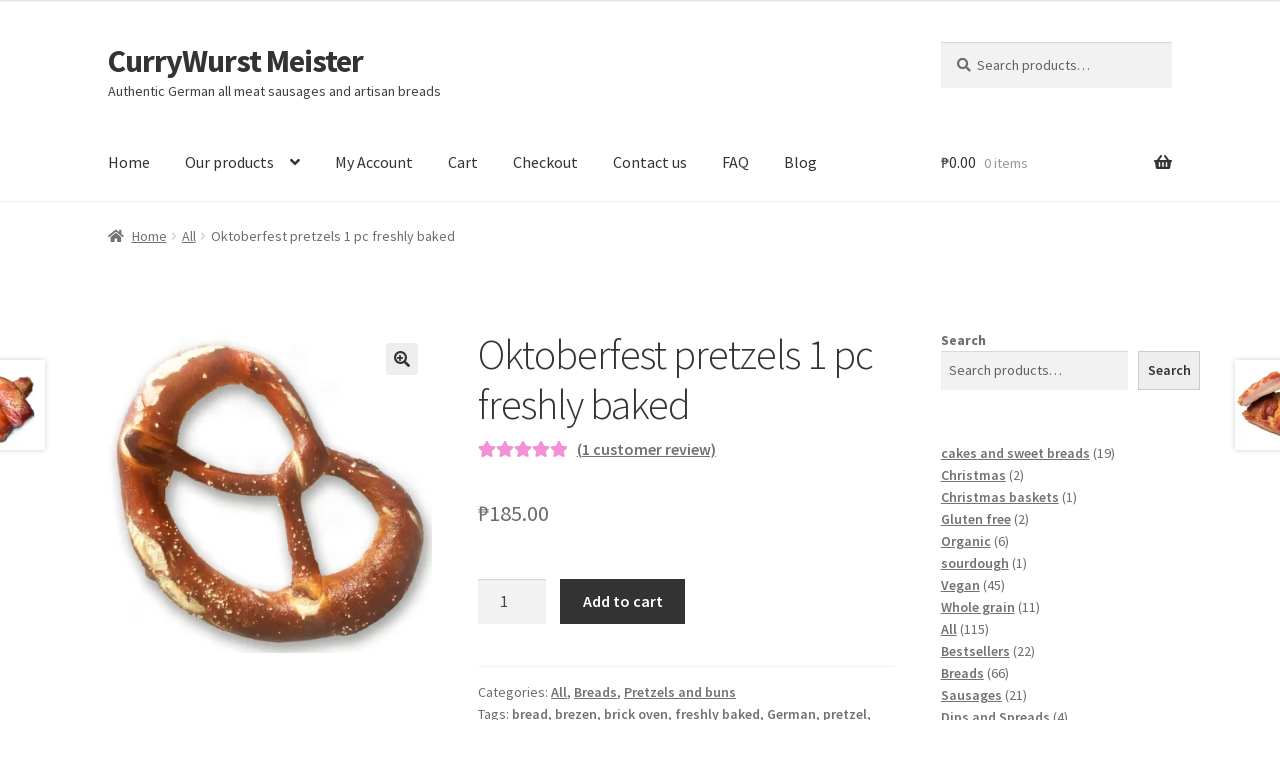

--- FILE ---
content_type: text/html; charset=UTF-8
request_url: https://currywurstmeister.com/index.php/product/wiesenbrezen-oktoberfest-pretzels-1-pcs-freshly-baked/
body_size: 25826
content:
<!doctype html>
<html lang="en-US">
<head>
<meta charset="UTF-8">
<meta name="viewport" content="width=device-width, initial-scale=1">
<link rel="profile" href="http://gmpg.org/xfn/11">
<link rel="pingback" href="https://currywurstmeister.com/xmlrpc.php">

<title>Oktoberfest pretzels 1 pc freshly baked &#8211; CurryWurst Meister</title>

<meta name='robots' content='max-image-preview:large' />

<!-- Google Tag Manager for WordPress by gtm4wp.com -->

<!-- End Google Tag Manager for WordPress by gtm4wp.com -->
<!-- Jetpack Site Verification Tags -->
<meta name="google-site-verification" content="b7S6gvh86_k_pJTH1vRCWV4HWQq92pdvP7DD5Pt6E64" />

<link rel='dns-prefetch' href='//stats.wp.com' />
<link rel='dns-prefetch' href='//fonts.googleapis.com' />
<link rel='preconnect' href='//i0.wp.com' />
<link rel="alternate" type="application/rss+xml" title="CurryWurst Meister &raquo; Feed" href="https://currywurstmeister.com/index.php/feed/" />
<link rel="alternate" type="application/rss+xml" title="CurryWurst Meister &raquo; Comments Feed" href="https://currywurstmeister.com/index.php/comments/feed/" />
<link rel="alternate" type="application/rss+xml" title="CurryWurst Meister &raquo; Oktoberfest pretzels 1 pc freshly baked Comments Feed" href="https://currywurstmeister.com/index.php/product/wiesenbrezen-oktoberfest-pretzels-1-pcs-freshly-baked/feed/" />
<link rel="alternate" title="oEmbed (JSON)" type="application/json+oembed" href="https://currywurstmeister.com/index.php/wp-json/oembed/1.0/embed?url=https%3A%2F%2Fcurrywurstmeister.com%2Findex.php%2Fproduct%2Fwiesenbrezen-oktoberfest-pretzels-1-pcs-freshly-baked%2F" />
<link rel="alternate" title="oEmbed (XML)" type="text/xml+oembed" href="https://currywurstmeister.com/index.php/wp-json/oembed/1.0/embed?url=https%3A%2F%2Fcurrywurstmeister.com%2Findex.php%2Fproduct%2Fwiesenbrezen-oktoberfest-pretzels-1-pcs-freshly-baked%2F&#038;format=xml" />
<link rel='stylesheet' id='all-css-3fefb1b1c037b4e30b9a74aa174de4d8' href='https://currywurstmeister.com/wp-content/boost-cache/static/2709e05113.min.css' type='text/css' media='all' />
<style id='storefront-gutenberg-blocks-inline-css'>

				.wp-block-button__link:not(.has-text-color) {
					color: #333333;
				}

				.wp-block-button__link:not(.has-text-color):hover,
				.wp-block-button__link:not(.has-text-color):focus,
				.wp-block-button__link:not(.has-text-color):active {
					color: #333333;
				}

				.wp-block-button__link:not(.has-background) {
					background-color: #eeeeee;
				}

				.wp-block-button__link:not(.has-background):hover,
				.wp-block-button__link:not(.has-background):focus,
				.wp-block-button__link:not(.has-background):active {
					border-color: #d5d5d5;
					background-color: #d5d5d5;
				}

				.wc-block-grid__products .wc-block-grid__product .wp-block-button__link {
					background-color: #eeeeee;
					border-color: #eeeeee;
					color: #333333;
				}

				.wp-block-quote footer,
				.wp-block-quote cite,
				.wp-block-quote__citation {
					color: #6d6d6d;
				}

				.wp-block-pullquote cite,
				.wp-block-pullquote footer,
				.wp-block-pullquote__citation {
					color: #6d6d6d;
				}

				.wp-block-image figcaption {
					color: #6d6d6d;
				}

				.wp-block-separator.is-style-dots::before {
					color: #333333;
				}

				.wp-block-file a.wp-block-file__button {
					color: #333333;
					background-color: #eeeeee;
					border-color: #eeeeee;
				}

				.wp-block-file a.wp-block-file__button:hover,
				.wp-block-file a.wp-block-file__button:focus,
				.wp-block-file a.wp-block-file__button:active {
					color: #333333;
					background-color: #d5d5d5;
				}

				.wp-block-code,
				.wp-block-preformatted pre {
					color: #6d6d6d;
				}

				.wp-block-table:not( .has-background ):not( .is-style-stripes ) tbody tr:nth-child(2n) td {
					background-color: #fdfdfd;
				}

				.wp-block-cover .wp-block-cover__inner-container h1:not(.has-text-color),
				.wp-block-cover .wp-block-cover__inner-container h2:not(.has-text-color),
				.wp-block-cover .wp-block-cover__inner-container h3:not(.has-text-color),
				.wp-block-cover .wp-block-cover__inner-container h4:not(.has-text-color),
				.wp-block-cover .wp-block-cover__inner-container h5:not(.has-text-color),
				.wp-block-cover .wp-block-cover__inner-container h6:not(.has-text-color) {
					color: #000000;
				}

				div.wc-block-components-price-slider__range-input-progress,
				.rtl .wc-block-components-price-slider__range-input-progress {
					--range-color: #f490d6;
				}

				/* Target only IE11 */
				@media all and (-ms-high-contrast: none), (-ms-high-contrast: active) {
					.wc-block-components-price-slider__range-input-progress {
						background: #f490d6;
					}
				}

				.wc-block-components-button:not(.is-link) {
					background-color: #333333;
					color: #ffffff;
				}

				.wc-block-components-button:not(.is-link):hover,
				.wc-block-components-button:not(.is-link):focus,
				.wc-block-components-button:not(.is-link):active {
					background-color: #1a1a1a;
					color: #ffffff;
				}

				.wc-block-components-button:not(.is-link):disabled {
					background-color: #333333;
					color: #ffffff;
				}

				.wc-block-cart__submit-container {
					background-color: #ffffff;
				}

				.wc-block-cart__submit-container::before {
					color: rgba(220,220,220,0.5);
				}

				.wc-block-components-order-summary-item__quantity {
					background-color: #ffffff;
					border-color: #6d6d6d;
					box-shadow: 0 0 0 2px #ffffff;
					color: #6d6d6d;
				}
			
/*# sourceURL=storefront-gutenberg-blocks-inline-css */
</style>
<style id='wcpt-inline-css'>

    .mejs-button>button {
      background: transparent url(https://currywurstmeister.com/wp-includes/js/mediaelement/mejs-controls.svg) !important;
    }
    .mejs-mute>button {
      background-position: -60px 0 !important;
    }    
    .mejs-unmute>button {
      background-position: -40px 0 !important;
    }    
    .mejs-pause>button {
      background-position: -20px 0 !important;
    }    
  
/*# sourceURL=wcpt-inline-css */
</style>
<style id='storefront-style-inline-css'>

			.main-navigation ul li a,
			.site-title a,
			ul.menu li a,
			.site-branding h1 a,
			button.menu-toggle,
			button.menu-toggle:hover,
			.handheld-navigation .dropdown-toggle {
				color: #333333;
			}

			button.menu-toggle,
			button.menu-toggle:hover {
				border-color: #333333;
			}

			.main-navigation ul li a:hover,
			.main-navigation ul li:hover > a,
			.site-title a:hover,
			.site-header ul.menu li.current-menu-item > a {
				color: #747474;
			}

			table:not( .has-background ) th {
				background-color: #f8f8f8;
			}

			table:not( .has-background ) tbody td {
				background-color: #fdfdfd;
			}

			table:not( .has-background ) tbody tr:nth-child(2n) td,
			fieldset,
			fieldset legend {
				background-color: #fbfbfb;
			}

			.site-header,
			.secondary-navigation ul ul,
			.main-navigation ul.menu > li.menu-item-has-children:after,
			.secondary-navigation ul.menu ul,
			.storefront-handheld-footer-bar,
			.storefront-handheld-footer-bar ul li > a,
			.storefront-handheld-footer-bar ul li.search .site-search,
			button.menu-toggle,
			button.menu-toggle:hover {
				background-color: #ffffff;
			}

			p.site-description,
			.site-header,
			.storefront-handheld-footer-bar {
				color: #404040;
			}

			button.menu-toggle:after,
			button.menu-toggle:before,
			button.menu-toggle span:before {
				background-color: #333333;
			}

			h1, h2, h3, h4, h5, h6, .wc-block-grid__product-title {
				color: #333333;
			}

			.widget h1 {
				border-bottom-color: #333333;
			}

			body,
			.secondary-navigation a {
				color: #6d6d6d;
			}

			.widget-area .widget a,
			.hentry .entry-header .posted-on a,
			.hentry .entry-header .post-author a,
			.hentry .entry-header .post-comments a,
			.hentry .entry-header .byline a {
				color: #727272;
			}

			a {
				color: #f490d6;
			}

			a:focus,
			button:focus,
			.button.alt:focus,
			input:focus,
			textarea:focus,
			input[type="button"]:focus,
			input[type="reset"]:focus,
			input[type="submit"]:focus,
			input[type="email"]:focus,
			input[type="tel"]:focus,
			input[type="url"]:focus,
			input[type="password"]:focus,
			input[type="search"]:focus {
				outline-color: #f490d6;
			}

			button, input[type="button"], input[type="reset"], input[type="submit"], .button, .widget a.button {
				background-color: #eeeeee;
				border-color: #eeeeee;
				color: #333333;
			}

			button:hover, input[type="button"]:hover, input[type="reset"]:hover, input[type="submit"]:hover, .button:hover, .widget a.button:hover {
				background-color: #d5d5d5;
				border-color: #d5d5d5;
				color: #333333;
			}

			button.alt, input[type="button"].alt, input[type="reset"].alt, input[type="submit"].alt, .button.alt, .widget-area .widget a.button.alt {
				background-color: #333333;
				border-color: #333333;
				color: #ffffff;
			}

			button.alt:hover, input[type="button"].alt:hover, input[type="reset"].alt:hover, input[type="submit"].alt:hover, .button.alt:hover, .widget-area .widget a.button.alt:hover {
				background-color: #1a1a1a;
				border-color: #1a1a1a;
				color: #ffffff;
			}

			.pagination .page-numbers li .page-numbers.current {
				background-color: #e6e6e6;
				color: #636363;
			}

			#comments .comment-list .comment-content .comment-text {
				background-color: #f8f8f8;
			}

			.site-footer {
				background-color: #f0f0f0;
				color: #6d6d6d;
			}

			.site-footer a:not(.button):not(.components-button) {
				color: #333333;
			}

			.site-footer .storefront-handheld-footer-bar a:not(.button):not(.components-button) {
				color: #333333;
			}

			.site-footer h1, .site-footer h2, .site-footer h3, .site-footer h4, .site-footer h5, .site-footer h6, .site-footer .widget .widget-title, .site-footer .widget .widgettitle {
				color: #333333;
			}

			.page-template-template-homepage.has-post-thumbnail .type-page.has-post-thumbnail .entry-title {
				color: #000000;
			}

			.page-template-template-homepage.has-post-thumbnail .type-page.has-post-thumbnail .entry-content {
				color: #000000;
			}

			@media screen and ( min-width: 768px ) {
				.secondary-navigation ul.menu a:hover {
					color: #595959;
				}

				.secondary-navigation ul.menu a {
					color: #404040;
				}

				.main-navigation ul.menu ul.sub-menu,
				.main-navigation ul.nav-menu ul.children {
					background-color: #f0f0f0;
				}

				.site-header {
					border-bottom-color: #f0f0f0;
				}
			}
/*# sourceURL=storefront-style-inline-css */
</style>
<style id='storefront-woocommerce-style-inline-css'>
@font-face {
				font-family: star;
				src: url(https://currywurstmeister.com/wp-content/plugins/woocommerce/assets/fonts/star.eot);
				src:
					url(https://currywurstmeister.com/wp-content/plugins/woocommerce/assets/fonts/star.eot?#iefix) format("embedded-opentype"),
					url(https://currywurstmeister.com/wp-content/plugins/woocommerce/assets/fonts/star.woff) format("woff"),
					url(https://currywurstmeister.com/wp-content/plugins/woocommerce/assets/fonts/star.ttf) format("truetype"),
					url(https://currywurstmeister.com/wp-content/plugins/woocommerce/assets/fonts/star.svg#star) format("svg");
				font-weight: 400;
				font-style: normal;
			}
			@font-face {
				font-family: WooCommerce;
				src: url(https://currywurstmeister.com/wp-content/plugins/woocommerce/assets/fonts/WooCommerce.eot);
				src:
					url(https://currywurstmeister.com/wp-content/plugins/woocommerce/assets/fonts/WooCommerce.eot?#iefix) format("embedded-opentype"),
					url(https://currywurstmeister.com/wp-content/plugins/woocommerce/assets/fonts/WooCommerce.woff) format("woff"),
					url(https://currywurstmeister.com/wp-content/plugins/woocommerce/assets/fonts/WooCommerce.ttf) format("truetype"),
					url(https://currywurstmeister.com/wp-content/plugins/woocommerce/assets/fonts/WooCommerce.svg#WooCommerce) format("svg");
				font-weight: 400;
				font-style: normal;
			}

			a.cart-contents,
			.site-header-cart .widget_shopping_cart a {
				color: #333333;
			}

			a.cart-contents:hover,
			.site-header-cart .widget_shopping_cart a:hover,
			.site-header-cart:hover > li > a {
				color: #747474;
			}

			table.cart td.product-remove,
			table.cart td.actions {
				border-top-color: #ffffff;
			}

			.storefront-handheld-footer-bar ul li.cart .count {
				background-color: #333333;
				color: #ffffff;
				border-color: #ffffff;
			}

			.woocommerce-tabs ul.tabs li.active a,
			ul.products li.product .price,
			.onsale,
			.wc-block-grid__product-onsale,
			.widget_search form:before,
			.widget_product_search form:before {
				color: #6d6d6d;
			}

			.woocommerce-breadcrumb a,
			a.woocommerce-review-link,
			.product_meta a {
				color: #727272;
			}

			.wc-block-grid__product-onsale,
			.onsale {
				border-color: #6d6d6d;
			}

			.star-rating span:before,
			.quantity .plus, .quantity .minus,
			p.stars a:hover:after,
			p.stars a:after,
			.star-rating span:before,
			#payment .payment_methods li input[type=radio]:first-child:checked+label:before {
				color: #f490d6;
			}

			.widget_price_filter .ui-slider .ui-slider-range,
			.widget_price_filter .ui-slider .ui-slider-handle {
				background-color: #f490d6;
			}

			.order_details {
				background-color: #f8f8f8;
			}

			.order_details > li {
				border-bottom: 1px dotted #e3e3e3;
			}

			.order_details:before,
			.order_details:after {
				background: -webkit-linear-gradient(transparent 0,transparent 0),-webkit-linear-gradient(135deg,#f8f8f8 33.33%,transparent 33.33%),-webkit-linear-gradient(45deg,#f8f8f8 33.33%,transparent 33.33%)
			}

			#order_review {
				background-color: #ffffff;
			}

			#payment .payment_methods > li .payment_box,
			#payment .place-order {
				background-color: #fafafa;
			}

			#payment .payment_methods > li:not(.woocommerce-notice) {
				background-color: #f5f5f5;
			}

			#payment .payment_methods > li:not(.woocommerce-notice):hover {
				background-color: #f0f0f0;
			}

			.woocommerce-pagination .page-numbers li .page-numbers.current {
				background-color: #e6e6e6;
				color: #636363;
			}

			.wc-block-grid__product-onsale,
			.onsale,
			.woocommerce-pagination .page-numbers li .page-numbers:not(.current) {
				color: #6d6d6d;
			}

			p.stars a:before,
			p.stars a:hover~a:before,
			p.stars.selected a.active~a:before {
				color: #6d6d6d;
			}

			p.stars.selected a.active:before,
			p.stars:hover a:before,
			p.stars.selected a:not(.active):before,
			p.stars.selected a.active:before {
				color: #f490d6;
			}

			.single-product div.product .woocommerce-product-gallery .woocommerce-product-gallery__trigger {
				background-color: #eeeeee;
				color: #333333;
			}

			.single-product div.product .woocommerce-product-gallery .woocommerce-product-gallery__trigger:hover {
				background-color: #d5d5d5;
				border-color: #d5d5d5;
				color: #333333;
			}

			.button.added_to_cart:focus,
			.button.wc-forward:focus {
				outline-color: #f490d6;
			}

			.added_to_cart,
			.site-header-cart .widget_shopping_cart a.button,
			.wc-block-grid__products .wc-block-grid__product .wp-block-button__link {
				background-color: #eeeeee;
				border-color: #eeeeee;
				color: #333333;
			}

			.added_to_cart:hover,
			.site-header-cart .widget_shopping_cart a.button:hover,
			.wc-block-grid__products .wc-block-grid__product .wp-block-button__link:hover {
				background-color: #d5d5d5;
				border-color: #d5d5d5;
				color: #333333;
			}

			.added_to_cart.alt, .added_to_cart, .widget a.button.checkout {
				background-color: #333333;
				border-color: #333333;
				color: #ffffff;
			}

			.added_to_cart.alt:hover, .added_to_cart:hover, .widget a.button.checkout:hover {
				background-color: #1a1a1a;
				border-color: #1a1a1a;
				color: #ffffff;
			}

			.button.loading {
				color: #eeeeee;
			}

			.button.loading:hover {
				background-color: #eeeeee;
			}

			.button.loading:after {
				color: #333333;
			}

			@media screen and ( min-width: 768px ) {
				.site-header-cart .widget_shopping_cart,
				.site-header .product_list_widget li .quantity {
					color: #404040;
				}

				.site-header-cart .widget_shopping_cart .buttons,
				.site-header-cart .widget_shopping_cart .total {
					background-color: #f5f5f5;
				}

				.site-header-cart .widget_shopping_cart {
					background-color: #f0f0f0;
				}
			}
				.storefront-product-pagination a {
					color: #6d6d6d;
					background-color: #ffffff;
				}
				.storefront-sticky-add-to-cart {
					color: #6d6d6d;
					background-color: #ffffff;
				}

				.storefront-sticky-add-to-cart a:not(.button) {
					color: #333333;
				}
/*# sourceURL=storefront-woocommerce-style-inline-css */
</style>
<style id='wp-img-auto-sizes-contain-inline-css'>
img:is([sizes=auto i],[sizes^="auto," i]){contain-intrinsic-size:3000px 1500px}
/*# sourceURL=wp-img-auto-sizes-contain-inline-css */
</style>
<style id='wp-emoji-styles-inline-css'>

	img.wp-smiley, img.emoji {
		display: inline !important;
		border: none !important;
		box-shadow: none !important;
		height: 1em !important;
		width: 1em !important;
		margin: 0 0.07em !important;
		vertical-align: -0.1em !important;
		background: none !important;
		padding: 0 !important;
	}
/*# sourceURL=wp-emoji-styles-inline-css */
</style>
<style id='wp-block-library-theme-inline-css'>
.wp-block-audio :where(figcaption){color:#555;font-size:13px;text-align:center}.is-dark-theme .wp-block-audio :where(figcaption){color:#ffffffa6}.wp-block-audio{margin:0 0 1em}.wp-block-code{border:1px solid #ccc;border-radius:4px;font-family:Menlo,Consolas,monaco,monospace;padding:.8em 1em}.wp-block-embed :where(figcaption){color:#555;font-size:13px;text-align:center}.is-dark-theme .wp-block-embed :where(figcaption){color:#ffffffa6}.wp-block-embed{margin:0 0 1em}.blocks-gallery-caption{color:#555;font-size:13px;text-align:center}.is-dark-theme .blocks-gallery-caption{color:#ffffffa6}:root :where(.wp-block-image figcaption){color:#555;font-size:13px;text-align:center}.is-dark-theme :root :where(.wp-block-image figcaption){color:#ffffffa6}.wp-block-image{margin:0 0 1em}.wp-block-pullquote{border-bottom:4px solid;border-top:4px solid;color:currentColor;margin-bottom:1.75em}.wp-block-pullquote :where(cite),.wp-block-pullquote :where(footer),.wp-block-pullquote__citation{color:currentColor;font-size:.8125em;font-style:normal;text-transform:uppercase}.wp-block-quote{border-left:.25em solid;margin:0 0 1.75em;padding-left:1em}.wp-block-quote cite,.wp-block-quote footer{color:currentColor;font-size:.8125em;font-style:normal;position:relative}.wp-block-quote:where(.has-text-align-right){border-left:none;border-right:.25em solid;padding-left:0;padding-right:1em}.wp-block-quote:where(.has-text-align-center){border:none;padding-left:0}.wp-block-quote.is-large,.wp-block-quote.is-style-large,.wp-block-quote:where(.is-style-plain){border:none}.wp-block-search .wp-block-search__label{font-weight:700}.wp-block-search__button{border:1px solid #ccc;padding:.375em .625em}:where(.wp-block-group.has-background){padding:1.25em 2.375em}.wp-block-separator.has-css-opacity{opacity:.4}.wp-block-separator{border:none;border-bottom:2px solid;margin-left:auto;margin-right:auto}.wp-block-separator.has-alpha-channel-opacity{opacity:1}.wp-block-separator:not(.is-style-wide):not(.is-style-dots){width:100px}.wp-block-separator.has-background:not(.is-style-dots){border-bottom:none;height:1px}.wp-block-separator.has-background:not(.is-style-wide):not(.is-style-dots){height:2px}.wp-block-table{margin:0 0 1em}.wp-block-table td,.wp-block-table th{word-break:normal}.wp-block-table :where(figcaption){color:#555;font-size:13px;text-align:center}.is-dark-theme .wp-block-table :where(figcaption){color:#ffffffa6}.wp-block-video :where(figcaption){color:#555;font-size:13px;text-align:center}.is-dark-theme .wp-block-video :where(figcaption){color:#ffffffa6}.wp-block-video{margin:0 0 1em}:root :where(.wp-block-template-part.has-background){margin-bottom:0;margin-top:0;padding:1.25em 2.375em}
/*# sourceURL=/wp-includes/css/dist/block-library/theme.min.css */
</style>
<style id='classic-theme-styles-inline-css'>
/*! This file is auto-generated */
.wp-block-button__link{color:#fff;background-color:#32373c;border-radius:9999px;box-shadow:none;text-decoration:none;padding:calc(.667em + 2px) calc(1.333em + 2px);font-size:1.125em}.wp-block-file__button{background:#32373c;color:#fff;text-decoration:none}
/*# sourceURL=/wp-includes/css/classic-themes.min.css */
</style>
<style id='global-styles-inline-css'>
:root{--wp--preset--aspect-ratio--square: 1;--wp--preset--aspect-ratio--4-3: 4/3;--wp--preset--aspect-ratio--3-4: 3/4;--wp--preset--aspect-ratio--3-2: 3/2;--wp--preset--aspect-ratio--2-3: 2/3;--wp--preset--aspect-ratio--16-9: 16/9;--wp--preset--aspect-ratio--9-16: 9/16;--wp--preset--color--black: #000000;--wp--preset--color--cyan-bluish-gray: #abb8c3;--wp--preset--color--white: #ffffff;--wp--preset--color--pale-pink: #f78da7;--wp--preset--color--vivid-red: #cf2e2e;--wp--preset--color--luminous-vivid-orange: #ff6900;--wp--preset--color--luminous-vivid-amber: #fcb900;--wp--preset--color--light-green-cyan: #7bdcb5;--wp--preset--color--vivid-green-cyan: #00d084;--wp--preset--color--pale-cyan-blue: #8ed1fc;--wp--preset--color--vivid-cyan-blue: #0693e3;--wp--preset--color--vivid-purple: #9b51e0;--wp--preset--gradient--vivid-cyan-blue-to-vivid-purple: linear-gradient(135deg,rgb(6,147,227) 0%,rgb(155,81,224) 100%);--wp--preset--gradient--light-green-cyan-to-vivid-green-cyan: linear-gradient(135deg,rgb(122,220,180) 0%,rgb(0,208,130) 100%);--wp--preset--gradient--luminous-vivid-amber-to-luminous-vivid-orange: linear-gradient(135deg,rgb(252,185,0) 0%,rgb(255,105,0) 100%);--wp--preset--gradient--luminous-vivid-orange-to-vivid-red: linear-gradient(135deg,rgb(255,105,0) 0%,rgb(207,46,46) 100%);--wp--preset--gradient--very-light-gray-to-cyan-bluish-gray: linear-gradient(135deg,rgb(238,238,238) 0%,rgb(169,184,195) 100%);--wp--preset--gradient--cool-to-warm-spectrum: linear-gradient(135deg,rgb(74,234,220) 0%,rgb(151,120,209) 20%,rgb(207,42,186) 40%,rgb(238,44,130) 60%,rgb(251,105,98) 80%,rgb(254,248,76) 100%);--wp--preset--gradient--blush-light-purple: linear-gradient(135deg,rgb(255,206,236) 0%,rgb(152,150,240) 100%);--wp--preset--gradient--blush-bordeaux: linear-gradient(135deg,rgb(254,205,165) 0%,rgb(254,45,45) 50%,rgb(107,0,62) 100%);--wp--preset--gradient--luminous-dusk: linear-gradient(135deg,rgb(255,203,112) 0%,rgb(199,81,192) 50%,rgb(65,88,208) 100%);--wp--preset--gradient--pale-ocean: linear-gradient(135deg,rgb(255,245,203) 0%,rgb(182,227,212) 50%,rgb(51,167,181) 100%);--wp--preset--gradient--electric-grass: linear-gradient(135deg,rgb(202,248,128) 0%,rgb(113,206,126) 100%);--wp--preset--gradient--midnight: linear-gradient(135deg,rgb(2,3,129) 0%,rgb(40,116,252) 100%);--wp--preset--font-size--small: 14px;--wp--preset--font-size--medium: 23px;--wp--preset--font-size--large: 26px;--wp--preset--font-size--x-large: 42px;--wp--preset--font-size--normal: 16px;--wp--preset--font-size--huge: 37px;--wp--preset--spacing--20: 0.44rem;--wp--preset--spacing--30: 0.67rem;--wp--preset--spacing--40: 1rem;--wp--preset--spacing--50: 1.5rem;--wp--preset--spacing--60: 2.25rem;--wp--preset--spacing--70: 3.38rem;--wp--preset--spacing--80: 5.06rem;--wp--preset--shadow--natural: 6px 6px 9px rgba(0, 0, 0, 0.2);--wp--preset--shadow--deep: 12px 12px 50px rgba(0, 0, 0, 0.4);--wp--preset--shadow--sharp: 6px 6px 0px rgba(0, 0, 0, 0.2);--wp--preset--shadow--outlined: 6px 6px 0px -3px rgb(255, 255, 255), 6px 6px rgb(0, 0, 0);--wp--preset--shadow--crisp: 6px 6px 0px rgb(0, 0, 0);}:root :where(.is-layout-flow) > :first-child{margin-block-start: 0;}:root :where(.is-layout-flow) > :last-child{margin-block-end: 0;}:root :where(.is-layout-flow) > *{margin-block-start: 24px;margin-block-end: 0;}:root :where(.is-layout-constrained) > :first-child{margin-block-start: 0;}:root :where(.is-layout-constrained) > :last-child{margin-block-end: 0;}:root :where(.is-layout-constrained) > *{margin-block-start: 24px;margin-block-end: 0;}:root :where(.is-layout-flex){gap: 24px;}:root :where(.is-layout-grid){gap: 24px;}body .is-layout-flex{display: flex;}.is-layout-flex{flex-wrap: wrap;align-items: center;}.is-layout-flex > :is(*, div){margin: 0;}body .is-layout-grid{display: grid;}.is-layout-grid > :is(*, div){margin: 0;}.has-black-color{color: var(--wp--preset--color--black) !important;}.has-cyan-bluish-gray-color{color: var(--wp--preset--color--cyan-bluish-gray) !important;}.has-white-color{color: var(--wp--preset--color--white) !important;}.has-pale-pink-color{color: var(--wp--preset--color--pale-pink) !important;}.has-vivid-red-color{color: var(--wp--preset--color--vivid-red) !important;}.has-luminous-vivid-orange-color{color: var(--wp--preset--color--luminous-vivid-orange) !important;}.has-luminous-vivid-amber-color{color: var(--wp--preset--color--luminous-vivid-amber) !important;}.has-light-green-cyan-color{color: var(--wp--preset--color--light-green-cyan) !important;}.has-vivid-green-cyan-color{color: var(--wp--preset--color--vivid-green-cyan) !important;}.has-pale-cyan-blue-color{color: var(--wp--preset--color--pale-cyan-blue) !important;}.has-vivid-cyan-blue-color{color: var(--wp--preset--color--vivid-cyan-blue) !important;}.has-vivid-purple-color{color: var(--wp--preset--color--vivid-purple) !important;}.has-black-background-color{background-color: var(--wp--preset--color--black) !important;}.has-cyan-bluish-gray-background-color{background-color: var(--wp--preset--color--cyan-bluish-gray) !important;}.has-white-background-color{background-color: var(--wp--preset--color--white) !important;}.has-pale-pink-background-color{background-color: var(--wp--preset--color--pale-pink) !important;}.has-vivid-red-background-color{background-color: var(--wp--preset--color--vivid-red) !important;}.has-luminous-vivid-orange-background-color{background-color: var(--wp--preset--color--luminous-vivid-orange) !important;}.has-luminous-vivid-amber-background-color{background-color: var(--wp--preset--color--luminous-vivid-amber) !important;}.has-light-green-cyan-background-color{background-color: var(--wp--preset--color--light-green-cyan) !important;}.has-vivid-green-cyan-background-color{background-color: var(--wp--preset--color--vivid-green-cyan) !important;}.has-pale-cyan-blue-background-color{background-color: var(--wp--preset--color--pale-cyan-blue) !important;}.has-vivid-cyan-blue-background-color{background-color: var(--wp--preset--color--vivid-cyan-blue) !important;}.has-vivid-purple-background-color{background-color: var(--wp--preset--color--vivid-purple) !important;}.has-black-border-color{border-color: var(--wp--preset--color--black) !important;}.has-cyan-bluish-gray-border-color{border-color: var(--wp--preset--color--cyan-bluish-gray) !important;}.has-white-border-color{border-color: var(--wp--preset--color--white) !important;}.has-pale-pink-border-color{border-color: var(--wp--preset--color--pale-pink) !important;}.has-vivid-red-border-color{border-color: var(--wp--preset--color--vivid-red) !important;}.has-luminous-vivid-orange-border-color{border-color: var(--wp--preset--color--luminous-vivid-orange) !important;}.has-luminous-vivid-amber-border-color{border-color: var(--wp--preset--color--luminous-vivid-amber) !important;}.has-light-green-cyan-border-color{border-color: var(--wp--preset--color--light-green-cyan) !important;}.has-vivid-green-cyan-border-color{border-color: var(--wp--preset--color--vivid-green-cyan) !important;}.has-pale-cyan-blue-border-color{border-color: var(--wp--preset--color--pale-cyan-blue) !important;}.has-vivid-cyan-blue-border-color{border-color: var(--wp--preset--color--vivid-cyan-blue) !important;}.has-vivid-purple-border-color{border-color: var(--wp--preset--color--vivid-purple) !important;}.has-vivid-cyan-blue-to-vivid-purple-gradient-background{background: var(--wp--preset--gradient--vivid-cyan-blue-to-vivid-purple) !important;}.has-light-green-cyan-to-vivid-green-cyan-gradient-background{background: var(--wp--preset--gradient--light-green-cyan-to-vivid-green-cyan) !important;}.has-luminous-vivid-amber-to-luminous-vivid-orange-gradient-background{background: var(--wp--preset--gradient--luminous-vivid-amber-to-luminous-vivid-orange) !important;}.has-luminous-vivid-orange-to-vivid-red-gradient-background{background: var(--wp--preset--gradient--luminous-vivid-orange-to-vivid-red) !important;}.has-very-light-gray-to-cyan-bluish-gray-gradient-background{background: var(--wp--preset--gradient--very-light-gray-to-cyan-bluish-gray) !important;}.has-cool-to-warm-spectrum-gradient-background{background: var(--wp--preset--gradient--cool-to-warm-spectrum) !important;}.has-blush-light-purple-gradient-background{background: var(--wp--preset--gradient--blush-light-purple) !important;}.has-blush-bordeaux-gradient-background{background: var(--wp--preset--gradient--blush-bordeaux) !important;}.has-luminous-dusk-gradient-background{background: var(--wp--preset--gradient--luminous-dusk) !important;}.has-pale-ocean-gradient-background{background: var(--wp--preset--gradient--pale-ocean) !important;}.has-electric-grass-gradient-background{background: var(--wp--preset--gradient--electric-grass) !important;}.has-midnight-gradient-background{background: var(--wp--preset--gradient--midnight) !important;}.has-small-font-size{font-size: var(--wp--preset--font-size--small) !important;}.has-medium-font-size{font-size: var(--wp--preset--font-size--medium) !important;}.has-large-font-size{font-size: var(--wp--preset--font-size--large) !important;}.has-x-large-font-size{font-size: var(--wp--preset--font-size--x-large) !important;}
:root :where(.wp-block-pullquote){font-size: 1.5em;line-height: 1.6;}
/*# sourceURL=global-styles-inline-css */
</style>
<style id='woocommerce-inline-inline-css'>
.woocommerce form .form-row .required { visibility: visible; }
/*# sourceURL=woocommerce-inline-inline-css */
</style>
<link rel='stylesheet' id='storefront-fonts-css' href='https://fonts.googleapis.com/css?family=Source+Sans+Pro%3A400%2C300%2C300italic%2C400italic%2C600%2C700%2C900&#038;subset=latin%2Clatin-ext&#038;ver=4.6.2' media='all' />


















<link rel="https://api.w.org/" href="https://currywurstmeister.com/index.php/wp-json/" /><link rel="alternate" title="JSON" type="application/json" href="https://currywurstmeister.com/index.php/wp-json/wp/v2/product/91" /><link rel="EditURI" type="application/rsd+xml" title="RSD" href="https://currywurstmeister.com/xmlrpc.php?rsd" />
<meta name="generator" content="WordPress 6.9" />
<meta name="generator" content="WooCommerce 10.4.3" />
<link rel="canonical" href="https://currywurstmeister.com/index.php/product/wiesenbrezen-oktoberfest-pretzels-1-pcs-freshly-baked/" />
<link rel='shortlink' href='https://currywurstmeister.com/?p=91' />
	<style>img#wpstats{display:none}</style>
		
<!-- Google Tag Manager for WordPress by gtm4wp.com -->
<!-- GTM Container placement set to automatic -->


<!-- End Google Tag Manager for WordPress by gtm4wp.com -->	<noscript><style>.woocommerce-product-gallery{ opacity: 1 !important; }</style></noscript>
	<meta name="generator" content="Elementor 3.34.4; features: additional_custom_breakpoints; settings: css_print_method-external, google_font-enabled, font_display-auto">
			<style>
				.e-con.e-parent:nth-of-type(n+4):not(.e-lazyloaded):not(.e-no-lazyload),
				.e-con.e-parent:nth-of-type(n+4):not(.e-lazyloaded):not(.e-no-lazyload) * {
					background-image: none !important;
				}
				@media screen and (max-height: 1024px) {
					.e-con.e-parent:nth-of-type(n+3):not(.e-lazyloaded):not(.e-no-lazyload),
					.e-con.e-parent:nth-of-type(n+3):not(.e-lazyloaded):not(.e-no-lazyload) * {
						background-image: none !important;
					}
				}
				@media screen and (max-height: 640px) {
					.e-con.e-parent:nth-of-type(n+2):not(.e-lazyloaded):not(.e-no-lazyload),
					.e-con.e-parent:nth-of-type(n+2):not(.e-lazyloaded):not(.e-no-lazyload) * {
						background-image: none !important;
					}
				}
			</style>
			<link rel="icon" href="https://i0.wp.com/currywurstmeister.com/wp-content/uploads/2023/03/cropped-cropped-CWM.logo_.round_.print_.jpg?fit=32%2C32&#038;ssl=1" sizes="32x32" />
<link rel="icon" href="https://i0.wp.com/currywurstmeister.com/wp-content/uploads/2023/03/cropped-cropped-CWM.logo_.round_.print_.jpg?fit=192%2C192&#038;ssl=1" sizes="192x192" />
<link rel="apple-touch-icon" href="https://i0.wp.com/currywurstmeister.com/wp-content/uploads/2023/03/cropped-cropped-CWM.logo_.round_.print_.jpg?fit=180%2C180&#038;ssl=1" />
<meta name="msapplication-TileImage" content="https://i0.wp.com/currywurstmeister.com/wp-content/uploads/2023/03/cropped-cropped-CWM.logo_.round_.print_.jpg?fit=270%2C270&#038;ssl=1" />
		<style id="wp-custom-css">
			/* CSS Only Solution */

/* Hide the original Read More label. */
.outofstock .button.product_type_simple {

    visibility: hidden;

}

/* Replace original label with Out of Stock label. */
.outofstock .button.product_type_simple::before {

    content: "Out of Stock"; /* New custom text. */
    visibility: visible !important; /* Make this new label visible. */
    background-color: rgba(255,255,255,0.5); /* Semi transparent white background. */
    padding: 5%; /* Create space around the new text label. */
    position: absolute; /* For center alignment. */
    left: 0; /* For center alignment. */
    right: 0; /* For center alignment. */

}
#topnav {
  display:none;
}		</style>
		</head>

<body class="wp-singular product-template-default single single-product postid-91 wp-embed-responsive wp-theme-storefront wp-child-theme-storefront-child theme-storefront woocommerce woocommerce-page woocommerce-no-js storefront-align-wide right-sidebar woocommerce-active elementor-default elementor-kit-556">


<!-- GTM Container placement set to automatic -->
<!-- Google Tag Manager (noscript) -->
				<noscript><iframe src="https://www.googletagmanager.com/ns.html?id=GTM-T6BDVSL" height="0" width="0" style="display:none;visibility:hidden" aria-hidden="true"></iframe></noscript>
<!-- End Google Tag Manager (noscript) -->

<div id="page" class="hfeed site">
	
	<header id="masthead" class="site-header" role="banner" style="">

		<div class="col-full">		<a class="skip-link screen-reader-text" href="#site-navigation">Skip to navigation</a>
		<a class="skip-link screen-reader-text" href="#content">Skip to content</a>
				<div class="site-branding">
			<div class="beta site-title"><a href="https://currywurstmeister.com/" rel="home">CurryWurst Meister</a></div><p class="site-description">Authentic German all meat sausages and artisan breads</p>		</div>
					<div class="site-search">
				<div class="widget woocommerce widget_product_search"><form role="search" method="get" class="woocommerce-product-search" action="https://currywurstmeister.com/">
	<label class="screen-reader-text" for="woocommerce-product-search-field-0">Search for:</label>
	<input type="search" id="woocommerce-product-search-field-0" class="search-field" placeholder="Search products&hellip;" value="" name="s" />
	<button type="submit" value="Search" class="">Search</button>
	<input type="hidden" name="post_type" value="product" />
</form>
</div>			</div>
			</div><div class="storefront-primary-navigation"><div class="col-full">		<nav id="site-navigation" class="main-navigation" role="navigation" aria-label="Primary Navigation">
		<button id="site-navigation-menu-toggle" class="menu-toggle" aria-controls="site-navigation" aria-expanded="false"><span>Menu</span></button>
			<div class="primary-navigation"><ul id="menu-main-menu" class="menu"><li id="menu-item-561" class="menu-item menu-item-type-post_type menu-item-object-page menu-item-home menu-item-561"><a href="https://currywurstmeister.com/">Home</a></li>
<li id="menu-item-61" class="menu-item menu-item-type-post_type menu-item-object-page menu-item-has-children current_page_parent menu-item-61"><a href="https://currywurstmeister.com/index.php/shop/">Our products</a>
<ul class="sub-menu">
	<li id="menu-item-19748" class="menu-item menu-item-type-taxonomy menu-item-object-product_cat current-product-ancestor current-menu-parent current-product-parent menu-item-19748"><a href="https://currywurstmeister.com/index.php/product-category/uncategorized/">All</a></li>
	<li id="menu-item-19752" class="menu-item menu-item-type-taxonomy menu-item-object-product_cat menu-item-19752"><a href="https://currywurstmeister.com/index.php/product-category/bestseller/">Bestsellers</a></li>
	<li id="menu-item-19753" class="menu-item menu-item-type-taxonomy menu-item-object-product_cat menu-item-19753"><a href="https://currywurstmeister.com/index.php/product-category/soft_breads/">Soft breads</a></li>
	<li id="menu-item-19743" class="menu-item menu-item-type-taxonomy menu-item-object-product_cat current-product-ancestor current-menu-parent current-product-parent menu-item-19743"><a href="https://currywurstmeister.com/index.php/product-category/breads/">Breads</a></li>
	<li id="menu-item-19750" class="menu-item menu-item-type-taxonomy menu-item-object-product_cat menu-item-19750"><a href="https://currywurstmeister.com/index.php/product-category/speciality-breads/">Speciality breads</a></li>
	<li id="menu-item-19744" class="menu-item menu-item-type-taxonomy menu-item-object-product_cat menu-item-19744"><a href="https://currywurstmeister.com/index.php/product-category/sausages/">Sausages</a></li>
	<li id="menu-item-19749" class="menu-item menu-item-type-taxonomy menu-item-object-product_cat current-product-ancestor current-menu-parent current-product-parent menu-item-19749"><a href="https://currywurstmeister.com/index.php/product-category/pretzels-buns/">Pretzels and buns</a></li>
	<li id="menu-item-19751" class="menu-item menu-item-type-taxonomy menu-item-object-product_cat menu-item-19751"><a href="https://currywurstmeister.com/index.php/product-category/meals-salads-sauces/">Meals, salads, sauces, sidings</a></li>
	<li id="menu-item-19745" class="menu-item menu-item-type-taxonomy menu-item-object-product_cat menu-item-19745"><a href="https://currywurstmeister.com/index.php/product-category/smoked-meats/">Smoked meats</a></li>
	<li id="menu-item-19754" class="menu-item menu-item-type-taxonomy menu-item-object-product_cat menu-item-19754"><a href="https://currywurstmeister.com/index.php/product-category/sauces/">Sauces</a></li>
	<li id="menu-item-37623" class="menu-item menu-item-type-taxonomy menu-item-object-product_cat menu-item-37623"><a href="https://currywurstmeister.com/index.php/product-category/gluten-free/">Gluten free</a></li>
	<li id="menu-item-37624" class="menu-item menu-item-type-taxonomy menu-item-object-product_cat menu-item-37624"><a href="https://currywurstmeister.com/index.php/product-category/organic/">Organic</a></li>
	<li id="menu-item-37625" class="menu-item menu-item-type-taxonomy menu-item-object-product_cat menu-item-37625"><a href="https://currywurstmeister.com/index.php/product-category/vegan/">Vegan</a></li>
	<li id="menu-item-37626" class="menu-item menu-item-type-taxonomy menu-item-object-product_cat menu-item-37626"><a href="https://currywurstmeister.com/index.php/product-category/whole-wheat/">Whole wheat</a></li>
</ul>
</li>
<li id="menu-item-62" class="menu-item menu-item-type-post_type menu-item-object-page menu-item-62"><a href="https://currywurstmeister.com/index.php/my-account/">My Account</a></li>
<li id="menu-item-64" class="menu-item menu-item-type-post_type menu-item-object-page menu-item-64"><a href="https://currywurstmeister.com/index.php/cart/">Cart</a></li>
<li id="menu-item-63" class="menu-item menu-item-type-post_type menu-item-object-page menu-item-63"><a href="https://currywurstmeister.com/index.php/checkout/">Checkout</a></li>
<li id="menu-item-686" class="menu-item menu-item-type-post_type menu-item-object-page menu-item-686"><a href="https://currywurstmeister.com/index.php/rumplesklistkin/">Contact us</a></li>
<li id="menu-item-14112" class="menu-item menu-item-type-post_type menu-item-object-page menu-item-14112"><a href="https://currywurstmeister.com/index.php/faq/">FAQ</a></li>
<li id="menu-item-24052" class="menu-item menu-item-type-post_type menu-item-object-page menu-item-24052"><a href="https://currywurstmeister.com/index.php/blog/">Blog</a></li>
</ul></div><div class="handheld-navigation"><ul id="menu-main-menu-1" class="menu"><li class="menu-item menu-item-type-post_type menu-item-object-page menu-item-home menu-item-561"><a href="https://currywurstmeister.com/">Home</a></li>
<li class="menu-item menu-item-type-post_type menu-item-object-page menu-item-has-children current_page_parent menu-item-61"><a href="https://currywurstmeister.com/index.php/shop/">Our products</a>
<ul class="sub-menu">
	<li class="menu-item menu-item-type-taxonomy menu-item-object-product_cat current-product-ancestor current-menu-parent current-product-parent menu-item-19748"><a href="https://currywurstmeister.com/index.php/product-category/uncategorized/">All</a></li>
	<li class="menu-item menu-item-type-taxonomy menu-item-object-product_cat menu-item-19752"><a href="https://currywurstmeister.com/index.php/product-category/bestseller/">Bestsellers</a></li>
	<li class="menu-item menu-item-type-taxonomy menu-item-object-product_cat menu-item-19753"><a href="https://currywurstmeister.com/index.php/product-category/soft_breads/">Soft breads</a></li>
	<li class="menu-item menu-item-type-taxonomy menu-item-object-product_cat current-product-ancestor current-menu-parent current-product-parent menu-item-19743"><a href="https://currywurstmeister.com/index.php/product-category/breads/">Breads</a></li>
	<li class="menu-item menu-item-type-taxonomy menu-item-object-product_cat menu-item-19750"><a href="https://currywurstmeister.com/index.php/product-category/speciality-breads/">Speciality breads</a></li>
	<li class="menu-item menu-item-type-taxonomy menu-item-object-product_cat menu-item-19744"><a href="https://currywurstmeister.com/index.php/product-category/sausages/">Sausages</a></li>
	<li class="menu-item menu-item-type-taxonomy menu-item-object-product_cat current-product-ancestor current-menu-parent current-product-parent menu-item-19749"><a href="https://currywurstmeister.com/index.php/product-category/pretzels-buns/">Pretzels and buns</a></li>
	<li class="menu-item menu-item-type-taxonomy menu-item-object-product_cat menu-item-19751"><a href="https://currywurstmeister.com/index.php/product-category/meals-salads-sauces/">Meals, salads, sauces, sidings</a></li>
	<li class="menu-item menu-item-type-taxonomy menu-item-object-product_cat menu-item-19745"><a href="https://currywurstmeister.com/index.php/product-category/smoked-meats/">Smoked meats</a></li>
	<li class="menu-item menu-item-type-taxonomy menu-item-object-product_cat menu-item-19754"><a href="https://currywurstmeister.com/index.php/product-category/sauces/">Sauces</a></li>
	<li class="menu-item menu-item-type-taxonomy menu-item-object-product_cat menu-item-37623"><a href="https://currywurstmeister.com/index.php/product-category/gluten-free/">Gluten free</a></li>
	<li class="menu-item menu-item-type-taxonomy menu-item-object-product_cat menu-item-37624"><a href="https://currywurstmeister.com/index.php/product-category/organic/">Organic</a></li>
	<li class="menu-item menu-item-type-taxonomy menu-item-object-product_cat menu-item-37625"><a href="https://currywurstmeister.com/index.php/product-category/vegan/">Vegan</a></li>
	<li class="menu-item menu-item-type-taxonomy menu-item-object-product_cat menu-item-37626"><a href="https://currywurstmeister.com/index.php/product-category/whole-wheat/">Whole wheat</a></li>
</ul>
</li>
<li class="menu-item menu-item-type-post_type menu-item-object-page menu-item-62"><a href="https://currywurstmeister.com/index.php/my-account/">My Account</a></li>
<li class="menu-item menu-item-type-post_type menu-item-object-page menu-item-64"><a href="https://currywurstmeister.com/index.php/cart/">Cart</a></li>
<li class="menu-item menu-item-type-post_type menu-item-object-page menu-item-63"><a href="https://currywurstmeister.com/index.php/checkout/">Checkout</a></li>
<li class="menu-item menu-item-type-post_type menu-item-object-page menu-item-686"><a href="https://currywurstmeister.com/index.php/rumplesklistkin/">Contact us</a></li>
<li class="menu-item menu-item-type-post_type menu-item-object-page menu-item-14112"><a href="https://currywurstmeister.com/index.php/faq/">FAQ</a></li>
<li class="menu-item menu-item-type-post_type menu-item-object-page menu-item-24052"><a href="https://currywurstmeister.com/index.php/blog/">Blog</a></li>
</ul></div>		</nav><!-- #site-navigation -->
				<ul id="site-header-cart" class="site-header-cart menu">
			<li class="">
							<a class="cart-contents" href="https://currywurstmeister.com/index.php/cart/" title="View your shopping cart">
								<span class="woocommerce-Price-amount amount"><span class="woocommerce-Price-currencySymbol">&#8369;</span>0.00</span> <span class="count">0 items</span>
			</a>
					</li>
			<li>
				<div class="widget woocommerce widget_shopping_cart"><div class="widget_shopping_cart_content"></div></div>			</li>
		</ul>
			</div></div>
	</header><!-- #masthead -->

	<div class="storefront-breadcrumb"><div class="col-full"><nav class="woocommerce-breadcrumb" aria-label="breadcrumbs"><a href="https://currywurstmeister.com">Home</a><span class="breadcrumb-separator"> / </span><a href="https://currywurstmeister.com/index.php/product-category/uncategorized/">All</a><span class="breadcrumb-separator"> / </span>Oktoberfest pretzels 1 pc freshly baked</nav></div></div>
	<div id="content" class="site-content" tabindex="-1">
		<div class="col-full">

		<div class="woocommerce"></div>
			<div id="primary" class="content-area">
			<main id="main" class="site-main" role="main">
		
					
			<div class="woocommerce-notices-wrapper"></div><div id="product-91" class="product type-product post-91 status-publish first instock product_cat-uncategorized product_cat-breads product_cat-pretzels-buns product_tag-bread product_tag-brezen product_tag-brick-oven product_tag-freshly-baked product_tag-german product_tag-pretzel product_tag-wood-fire has-post-thumbnail shipping-taxable purchasable product-type-simple">

	<div class="woocommerce-product-gallery woocommerce-product-gallery--with-images woocommerce-product-gallery--columns-4 images" data-columns="4" style="opacity: 0; transition: opacity .25s ease-in-out;">
	<div class="woocommerce-product-gallery__wrapper">
		<div data-thumb="https://i0.wp.com/currywurstmeister.com/wp-content/uploads/2017/03/Oktoberfest.08.22.jpg?resize=100%2C100&#038;ssl=1" data-thumb-alt="Oktoberfest pretzels 1 pc freshly baked" data-thumb-srcset="https://i0.wp.com/currywurstmeister.com/wp-content/uploads/2017/03/Oktoberfest.08.22.jpg?w=600&amp;ssl=1 600w, https://i0.wp.com/currywurstmeister.com/wp-content/uploads/2017/03/Oktoberfest.08.22.jpg?resize=300%2C300&amp;ssl=1 300w, https://i0.wp.com/currywurstmeister.com/wp-content/uploads/2017/03/Oktoberfest.08.22.jpg?resize=150%2C150&amp;ssl=1 150w, https://i0.wp.com/currywurstmeister.com/wp-content/uploads/2017/03/Oktoberfest.08.22.jpg?resize=324%2C324&amp;ssl=1 324w, https://i0.wp.com/currywurstmeister.com/wp-content/uploads/2017/03/Oktoberfest.08.22.jpg?resize=416%2C416&amp;ssl=1 416w, https://i0.wp.com/currywurstmeister.com/wp-content/uploads/2017/03/Oktoberfest.08.22.jpg?resize=100%2C100&amp;ssl=1 100w"  data-thumb-sizes="(max-width: 100px) 100vw, 100px" class="woocommerce-product-gallery__image"><a href="https://i0.wp.com/currywurstmeister.com/wp-content/uploads/2017/03/Oktoberfest.08.22.jpg?fit=600%2C600&#038;ssl=1"><img fetchpriority="high" width="416" height="416" src="https://i0.wp.com/currywurstmeister.com/wp-content/uploads/2017/03/Oktoberfest.08.22.jpg?fit=416%2C416&amp;ssl=1" class="wp-post-image" alt="Oktoberfest pretzels 1 pc freshly baked" data-caption="" data-src="https://i0.wp.com/currywurstmeister.com/wp-content/uploads/2017/03/Oktoberfest.08.22.jpg?fit=600%2C600&#038;ssl=1" data-large_image="https://i0.wp.com/currywurstmeister.com/wp-content/uploads/2017/03/Oktoberfest.08.22.jpg?fit=600%2C600&#038;ssl=1" data-large_image_width="600" data-large_image_height="600" decoding="async" srcset="https://i0.wp.com/currywurstmeister.com/wp-content/uploads/2017/03/Oktoberfest.08.22.jpg?w=600&amp;ssl=1 600w, https://i0.wp.com/currywurstmeister.com/wp-content/uploads/2017/03/Oktoberfest.08.22.jpg?resize=300%2C300&amp;ssl=1 300w, https://i0.wp.com/currywurstmeister.com/wp-content/uploads/2017/03/Oktoberfest.08.22.jpg?resize=150%2C150&amp;ssl=1 150w, https://i0.wp.com/currywurstmeister.com/wp-content/uploads/2017/03/Oktoberfest.08.22.jpg?resize=324%2C324&amp;ssl=1 324w, https://i0.wp.com/currywurstmeister.com/wp-content/uploads/2017/03/Oktoberfest.08.22.jpg?resize=416%2C416&amp;ssl=1 416w, https://i0.wp.com/currywurstmeister.com/wp-content/uploads/2017/03/Oktoberfest.08.22.jpg?resize=100%2C100&amp;ssl=1 100w" sizes="(max-width: 416px) 100vw, 416px" /></a></div>	</div>
</div>

	<div class="summary entry-summary">
		<h1 class="product_title entry-title">Oktoberfest pretzels 1 pc freshly baked</h1>
	<div class="woocommerce-product-rating">
		<div class="star-rating" role="img" aria-label="Rated 5.00 out of 5"><span style="width:100%">Rated <strong class="rating">5.00</strong> out of 5 based on <span class="rating">1</span> customer rating</span></div>								<a href="#reviews" class="woocommerce-review-link" rel="nofollow">(<span class="count">1</span> customer review)</a>
						</div>

<p class="price"><span class="woocommerce-Price-amount amount"><bdi><span class="woocommerce-Price-currencySymbol">&#8369;</span>185.00</bdi></span></p>

	
	<form class="cart" action="https://currywurstmeister.com/index.php/product/wiesenbrezen-oktoberfest-pretzels-1-pcs-freshly-baked/" method="post" enctype='multipart/form-data'>
		
		<div class="quantity">
		<label class="screen-reader-text" for="quantity_697d560d9cd20">Oktoberfest pretzels 1 pc freshly baked quantity</label>
	<input
		type="number"
				id="quantity_697d560d9cd20"
		class="input-text qty text"
		name="quantity"
		value="1"
		aria-label="Product quantity"
				min="1"
							step="1"
			placeholder=""
			inputmode="numeric"
			autocomplete="off"
			/>
	</div>

		<button type="submit" name="add-to-cart" value="91" class="single_add_to_cart_button button alt">Add to cart</button>

		<input type="hidden" name="gtm4wp_product_data" value="{&quot;internal_id&quot;:91,&quot;item_id&quot;:91,&quot;item_name&quot;:&quot;Oktoberfest pretzels 1 pc freshly baked&quot;,&quot;sku&quot;:91,&quot;price&quot;:185,&quot;stocklevel&quot;:null,&quot;stockstatus&quot;:&quot;instock&quot;,&quot;google_business_vertical&quot;:&quot;retail&quot;,&quot;item_category&quot;:&quot;Pretzels and buns&quot;,&quot;id&quot;:91}" />

        

        	</form>

	
<div class="product_meta">

	
	
	<span class="posted_in">Categories: <a href="https://currywurstmeister.com/index.php/product-category/uncategorized/" rel="tag">All</a>, <a href="https://currywurstmeister.com/index.php/product-category/breads/" rel="tag">Breads</a>, <a href="https://currywurstmeister.com/index.php/product-category/pretzels-buns/" rel="tag">Pretzels and buns</a></span>
	<span class="tagged_as">Tags: <a href="https://currywurstmeister.com/index.php/product-tag/bread/" rel="tag">bread</a>, <a href="https://currywurstmeister.com/index.php/product-tag/brezen/" rel="tag">brezen</a>, <a href="https://currywurstmeister.com/index.php/product-tag/brick-oven/" rel="tag">brick oven</a>, <a href="https://currywurstmeister.com/index.php/product-tag/freshly-baked/" rel="tag">freshly baked</a>, <a href="https://currywurstmeister.com/index.php/product-tag/german/" rel="tag">German</a>, <a href="https://currywurstmeister.com/index.php/product-tag/pretzel/" rel="tag">pretzel</a>, <a href="https://currywurstmeister.com/index.php/product-tag/wood-fire/" rel="tag">wood fire</a></span>
	
</div>
	</div>

	
	<div class="woocommerce-tabs wc-tabs-wrapper">
		<ul class="tabs wc-tabs" role="tablist">
							<li role="presentation" class="description_tab" id="tab-title-description">
					<a href="#tab-description" role="tab" aria-controls="tab-description">
						Description					</a>
				</li>
							<li role="presentation" class="reviews_tab" id="tab-title-reviews">
					<a href="#tab-reviews" role="tab" aria-controls="tab-reviews">
						Reviews (1)					</a>
				</li>
					</ul>
					<div class="woocommerce-Tabs-panel woocommerce-Tabs-panel--description panel entry-content wc-tab" id="tab-description" role="tabpanel" aria-labelledby="tab-title-description">
				
	<h2>Description</h2>

<p>Authentic Oktoberfest pretzel, bigger than your head.</p>
<p>&nbsp;</p>
<p>&nbsp;</p>
			</div>
					<div class="woocommerce-Tabs-panel woocommerce-Tabs-panel--reviews panel entry-content wc-tab" id="tab-reviews" role="tabpanel" aria-labelledby="tab-title-reviews">
				<div id="reviews" class="woocommerce-Reviews">
	<div id="comments">
		<h2 class="woocommerce-Reviews-title">
			1 review for <span>Oktoberfest pretzels 1 pc freshly baked</span>		</h2>

					<ol class="commentlist">
				<li class="review even thread-even depth-1" id="li-comment-42310">

	<div id="comment-42310" class="comment_container">

		<img alt='' src='https://secure.gravatar.com/avatar/bc5949a1a272ceb0e387ce0b4acaba2dc8ebba8cb75ac9514b0338ac72fdbe97?s=60&#038;d=mm&#038;r=g' srcset='https://secure.gravatar.com/avatar/bc5949a1a272ceb0e387ce0b4acaba2dc8ebba8cb75ac9514b0338ac72fdbe97?s=120&#038;d=mm&#038;r=g 2x' class='avatar avatar-60 photo' height='60' width='60' decoding='async'/>
		<div class="comment-text">

			<div class="star-rating" role="img" aria-label="Rated 5 out of 5"><span style="width:100%">Rated <strong class="rating">5</strong> out of 5</span></div>
	<p class="meta">
		<strong class="woocommerce-review__author">P. Crat </strong>
				<span class="woocommerce-review__dash">&ndash;</span> <time class="woocommerce-review__published-date" datetime="2023-05-18T14:45:24+08:00">May 18, 2023</time>
	</p>

	<div class="description"><p>These things are huge! You don&#8217;t get an idea of scale from the photo. Good for sharing one between 3 or 4 people</p>
</div>
		</div>
	</div>
</li><!-- #comment-## -->
			</ol>

						</div>

			<div id="review_form_wrapper">
			<div id="review_form">
					<div id="respond" class="comment-respond">
		<span id="reply-title" class="comment-reply-title" role="heading" aria-level="3">Add a review <small><a rel="nofollow" id="cancel-comment-reply-link" href="/index.php/product/wiesenbrezen-oktoberfest-pretzels-1-pcs-freshly-baked/#respond" style="display:none;">Cancel reply</a></small></span><form action="https://currywurstmeister.com/wp-comments-post.php" method="post" id="commentform" class="comment-form"><p class="comment-notes"><span id="email-notes">Your email address will not be published.</span> <span class="required-field-message">Required fields are marked <span class="required">*</span></span></p><div class="comment-form-rating"><label for="rating" id="comment-form-rating-label">Your rating&nbsp;<span class="required">*</span></label><select name="rating" id="rating" required>
						<option value="">Rate&hellip;</option>
						<option value="5">Perfect</option>
						<option value="4">Good</option>
						<option value="3">Average</option>
						<option value="2">Not that bad</option>
						<option value="1">Very poor</option>
					</select></div><p class="comment-form-comment"><label for="comment">Your review&nbsp;<span class="required">*</span></label><textarea id="comment" name="comment" cols="45" rows="8" required></textarea></p><p class="comment-form-author"><label for="author">Name&nbsp;<span class="required">*</span></label><input id="author" name="author" type="text" autocomplete="name" value="" size="30" required /></p>
<p class="comment-form-email"><label for="email">Email&nbsp;<span class="required">*</span></label><input id="email" name="email" type="email" autocomplete="email" value="" size="30" required /></p>
<p class="form-submit"><input name="submit" type="submit" id="submit" class="submit" value="Submit" /> <input type='hidden' name='comment_post_ID' value='91' id='comment_post_ID' />
<input type='hidden' name='comment_parent' id='comment_parent' value='0' />
</p></form>	</div><!-- #respond -->
				</div>
		</div>
	
	<div class="clear"></div>
</div>
			</div>
		
			</div>


	<section class="related products">

					<h2>Related products</h2>
				<ul class="products columns-3">

			
					<li class="product type-product post-76 status-publish first instock product_cat-vegan product_cat-uncategorized product_cat-bestseller product_cat-breads product_cat-pretzels-buns product_tag-german-bread product_tag-brezen product_tag-freshly-baked has-post-thumbnail shipping-taxable purchasable product-type-simple">
	<a href="https://currywurstmeister.com/index.php/product/brezen-pretzels-5-pcs-freshly-baked/" class="woocommerce-LoopProduct-link woocommerce-loop-product__link"><img width="324" height="324" src="https://i0.wp.com/currywurstmeister.com/wp-content/uploads/2019/12/pretzel.09.01.22.jpg?resize=324%2C324&amp;ssl=1" class="attachment-woocommerce_thumbnail size-woocommerce_thumbnail" alt="Brezen (pretzels) 5 pcs freshly baked" decoding="async" srcset="https://i0.wp.com/currywurstmeister.com/wp-content/uploads/2019/12/pretzel.09.01.22.jpg?w=600&amp;ssl=1 600w, https://i0.wp.com/currywurstmeister.com/wp-content/uploads/2019/12/pretzel.09.01.22.jpg?resize=300%2C300&amp;ssl=1 300w, https://i0.wp.com/currywurstmeister.com/wp-content/uploads/2019/12/pretzel.09.01.22.jpg?resize=150%2C150&amp;ssl=1 150w, https://i0.wp.com/currywurstmeister.com/wp-content/uploads/2019/12/pretzel.09.01.22.jpg?resize=324%2C324&amp;ssl=1 324w, https://i0.wp.com/currywurstmeister.com/wp-content/uploads/2019/12/pretzel.09.01.22.jpg?resize=416%2C416&amp;ssl=1 416w, https://i0.wp.com/currywurstmeister.com/wp-content/uploads/2019/12/pretzel.09.01.22.jpg?resize=100%2C100&amp;ssl=1 100w" sizes="(max-width: 324px) 100vw, 324px" /><h2 class="woocommerce-loop-product__title">Brezen (pretzels) 5 pcs freshly baked</h2><div class="star-rating" role="img" aria-label="Rated 5.00 out of 5"><span style="width:100%">Rated <strong class="rating">5.00</strong> out of 5</span></div>
	<span class="price"><span class="woocommerce-Price-amount amount"><bdi><span class="woocommerce-Price-currencySymbol">&#8369;</span>225.00</bdi></span></span>
</a><a href="/index.php/product/wiesenbrezen-oktoberfest-pretzels-1-pcs-freshly-baked/?add-to-cart=76" aria-describedby="woocommerce_loop_add_to_cart_link_describedby_76" data-quantity="1" class="button product_type_simple add_to_cart_button ajax_add_to_cart" data-product_id="76" data-product_sku="" aria-label="Add to cart: &ldquo;Brezen (pretzels) 5 pcs freshly baked&rdquo;" rel="nofollow" data-success_message="&ldquo;Brezen (pretzels) 5 pcs freshly baked&rdquo; has been added to your cart" role="button">Add to cart</a>	<span id="woocommerce_loop_add_to_cart_link_describedby_76" class="screen-reader-text">
			</span>
<span class="gtm4wp_productdata" style="display:none; visibility:hidden;" data-gtm4wp_product_data="{&quot;internal_id&quot;:76,&quot;item_id&quot;:76,&quot;item_name&quot;:&quot;Brezen (pretzels) 5 pcs freshly baked&quot;,&quot;sku&quot;:76,&quot;price&quot;:225,&quot;stocklevel&quot;:null,&quot;stockstatus&quot;:&quot;instock&quot;,&quot;google_business_vertical&quot;:&quot;retail&quot;,&quot;item_category&quot;:&quot;Vegan&quot;,&quot;id&quot;:76,&quot;productlink&quot;:&quot;https:\/\/currywurstmeister.com\/index.php\/product\/brezen-pretzels-5-pcs-freshly-baked\/&quot;,&quot;item_list_name&quot;:&quot;Related Products&quot;,&quot;index&quot;:1,&quot;product_type&quot;:&quot;simple&quot;,&quot;item_brand&quot;:&quot;&quot;}"></span>
		

		<button class="woosq-btn woosq-btn-76" data-id="76" data-effect="mfp-3d-unfold" data-context="default">Quick view</button></li>

			
					<li class="product type-product post-118 status-publish instock product_cat-uncategorized product_cat-breads product_cat-vegan product_tag-baguette product_tag-german-bread product_tag-sourdough product_tag-bread has-post-thumbnail shipping-taxable purchasable product-type-simple">
	<a href="https://currywurstmeister.com/index.php/product/5-grain-sourdough-baguette/" class="woocommerce-LoopProduct-link woocommerce-loop-product__link"><img width="324" height="324" src="https://i0.wp.com/currywurstmeister.com/wp-content/uploads/2019/12/5.grain_.baguette.3.jpg?resize=324%2C324&amp;ssl=1" class="attachment-woocommerce_thumbnail size-woocommerce_thumbnail" alt="5 grain Sourdough Baguette" decoding="async" srcset="https://i0.wp.com/currywurstmeister.com/wp-content/uploads/2019/12/5.grain_.baguette.3.jpg?w=600&amp;ssl=1 600w, https://i0.wp.com/currywurstmeister.com/wp-content/uploads/2019/12/5.grain_.baguette.3.jpg?resize=300%2C300&amp;ssl=1 300w, https://i0.wp.com/currywurstmeister.com/wp-content/uploads/2019/12/5.grain_.baguette.3.jpg?resize=150%2C150&amp;ssl=1 150w, https://i0.wp.com/currywurstmeister.com/wp-content/uploads/2019/12/5.grain_.baguette.3.jpg?resize=324%2C324&amp;ssl=1 324w, https://i0.wp.com/currywurstmeister.com/wp-content/uploads/2019/12/5.grain_.baguette.3.jpg?resize=416%2C416&amp;ssl=1 416w, https://i0.wp.com/currywurstmeister.com/wp-content/uploads/2019/12/5.grain_.baguette.3.jpg?resize=100%2C100&amp;ssl=1 100w" sizes="(max-width: 324px) 100vw, 324px" /><h2 class="woocommerce-loop-product__title">5 grain Sourdough Baguette</h2>
	<span class="price"><span class="woocommerce-Price-amount amount"><bdi><span class="woocommerce-Price-currencySymbol">&#8369;</span>165.00</bdi></span></span>
</a><a href="/index.php/product/wiesenbrezen-oktoberfest-pretzels-1-pcs-freshly-baked/?add-to-cart=118" aria-describedby="woocommerce_loop_add_to_cart_link_describedby_118" data-quantity="1" class="button product_type_simple add_to_cart_button ajax_add_to_cart" data-product_id="118" data-product_sku="" aria-label="Add to cart: &ldquo;5 grain Sourdough Baguette&rdquo;" rel="nofollow" data-success_message="&ldquo;5 grain Sourdough Baguette&rdquo; has been added to your cart" role="button">Add to cart</a>	<span id="woocommerce_loop_add_to_cart_link_describedby_118" class="screen-reader-text">
			</span>
<span class="gtm4wp_productdata" style="display:none; visibility:hidden;" data-gtm4wp_product_data="{&quot;internal_id&quot;:118,&quot;item_id&quot;:118,&quot;item_name&quot;:&quot;5 grain Sourdough Baguette&quot;,&quot;sku&quot;:118,&quot;price&quot;:165,&quot;stocklevel&quot;:null,&quot;stockstatus&quot;:&quot;instock&quot;,&quot;google_business_vertical&quot;:&quot;retail&quot;,&quot;item_category&quot;:&quot;Vegan&quot;,&quot;id&quot;:118,&quot;productlink&quot;:&quot;https:\/\/currywurstmeister.com\/index.php\/product\/5-grain-sourdough-baguette\/&quot;,&quot;item_list_name&quot;:&quot;Related Products&quot;,&quot;index&quot;:2,&quot;product_type&quot;:&quot;simple&quot;,&quot;item_brand&quot;:&quot;&quot;}"></span>
		

		<button class="woosq-btn woosq-btn-118" data-id="118" data-effect="mfp-3d-unfold" data-context="default">Quick view</button></li>

			
					<li class="product type-product post-58 status-publish last instock product_cat-vegan product_cat-uncategorized product_cat-bestseller product_cat-breads product_cat-pretzels-buns product_tag-german-bread product_tag-bread product_tag-brezen product_tag-freshly-baked product_tag-german product_tag-pretzel has-post-thumbnail shipping-taxable purchasable product-type-simple">
	<a href="https://currywurstmeister.com/index.php/product/brezen-pretzels-12-pcs-freshly-baked/" class="woocommerce-LoopProduct-link woocommerce-loop-product__link"><img loading="lazy" width="324" height="324" src="https://i0.wp.com/currywurstmeister.com/wp-content/uploads/2017/03/pretze.12l.jpg?resize=324%2C324&amp;ssl=1" class="attachment-woocommerce_thumbnail size-woocommerce_thumbnail" alt="Brezen (pretzels) 12 pcs freshly baked" decoding="async" srcset="https://i0.wp.com/currywurstmeister.com/wp-content/uploads/2017/03/pretze.12l.jpg?w=600&amp;ssl=1 600w, https://i0.wp.com/currywurstmeister.com/wp-content/uploads/2017/03/pretze.12l.jpg?resize=300%2C300&amp;ssl=1 300w, https://i0.wp.com/currywurstmeister.com/wp-content/uploads/2017/03/pretze.12l.jpg?resize=150%2C150&amp;ssl=1 150w, https://i0.wp.com/currywurstmeister.com/wp-content/uploads/2017/03/pretze.12l.jpg?resize=324%2C324&amp;ssl=1 324w, https://i0.wp.com/currywurstmeister.com/wp-content/uploads/2017/03/pretze.12l.jpg?resize=416%2C416&amp;ssl=1 416w, https://i0.wp.com/currywurstmeister.com/wp-content/uploads/2017/03/pretze.12l.jpg?resize=100%2C100&amp;ssl=1 100w" sizes="(max-width: 324px) 100vw, 324px" /><h2 class="woocommerce-loop-product__title">Brezen (pretzels) 12 pcs freshly baked</h2>
	<span class="price"><span class="woocommerce-Price-amount amount"><bdi><span class="woocommerce-Price-currencySymbol">&#8369;</span>450.00</bdi></span></span>
</a><a href="/index.php/product/wiesenbrezen-oktoberfest-pretzels-1-pcs-freshly-baked/?add-to-cart=58" aria-describedby="woocommerce_loop_add_to_cart_link_describedby_58" data-quantity="1" class="button product_type_simple add_to_cart_button ajax_add_to_cart" data-product_id="58" data-product_sku="" aria-label="Add to cart: &ldquo;Brezen (pretzels) 12 pcs freshly baked&rdquo;" rel="nofollow" data-success_message="&ldquo;Brezen (pretzels) 12 pcs freshly baked&rdquo; has been added to your cart" role="button">Add to cart</a>	<span id="woocommerce_loop_add_to_cart_link_describedby_58" class="screen-reader-text">
			</span>
<span class="gtm4wp_productdata" style="display:none; visibility:hidden;" data-gtm4wp_product_data="{&quot;internal_id&quot;:58,&quot;item_id&quot;:58,&quot;item_name&quot;:&quot;Brezen (pretzels) 12 pcs freshly baked&quot;,&quot;sku&quot;:58,&quot;price&quot;:450,&quot;stocklevel&quot;:null,&quot;stockstatus&quot;:&quot;instock&quot;,&quot;google_business_vertical&quot;:&quot;retail&quot;,&quot;item_category&quot;:&quot;Pretzels and buns&quot;,&quot;id&quot;:58,&quot;productlink&quot;:&quot;https:\/\/currywurstmeister.com\/index.php\/product\/brezen-pretzels-12-pcs-freshly-baked\/&quot;,&quot;item_list_name&quot;:&quot;Related Products&quot;,&quot;index&quot;:3,&quot;product_type&quot;:&quot;simple&quot;,&quot;item_brand&quot;:&quot;&quot;}"></span>
		

		<button class="woosq-btn woosq-btn-58" data-id="58" data-effect="mfp-3d-unfold" data-context="default">Quick view</button></li>

			
		</ul>

	</section>
			<nav class="storefront-product-pagination" aria-label="More products">
							<a href="https://currywurstmeister.com/index.php/product/smoked-tenderloin-dry-cured-500-gr/" rel="prev">
					<img loading="lazy" width="324" height="324" src="https://i0.wp.com/currywurstmeister.com/wp-content/uploads/2019/12/tenderloin.2.jpg?resize=324%2C324&amp;ssl=1" class="attachment-woocommerce_thumbnail size-woocommerce_thumbnail" alt="Smoked Tenderloin dry-cured 500 gr" />					<span class="storefront-product-pagination__title">Smoked Tenderloin dry-cured 500 gr</span>
				</a>
			
							<a href="https://currywurstmeister.com/index.php/product/smoked-bacon-500-gr/" rel="next">
					<img loading="lazy" width="324" height="324" src="https://i0.wp.com/currywurstmeister.com/wp-content/uploads/2019/12/bacon.500.jpg?resize=324%2C324&amp;ssl=1" class="attachment-woocommerce_thumbnail size-woocommerce_thumbnail" alt="Smoked Bacon 500 gr" />					<span class="storefront-product-pagination__title">Smoked Bacon 500 gr</span>
				</a>
					</nav><!-- .storefront-product-pagination -->
		</div>


		
				</main><!-- #main -->
		</div><!-- #primary -->

		
<div id="secondary" class="widget-area" role="complementary">
	<div id="block-8" class="widget widget_block widget_search"><form role="search" method="get" action="https://currywurstmeister.com/" class="wp-block-search__button-outside wp-block-search__text-button wp-block-search"    ><label class="wp-block-search__label" for="wp-block-search__input-1" >Search</label><div class="wp-block-search__inside-wrapper" ><input class="wp-block-search__input" id="wp-block-search__input-1" placeholder="Search products…" value="" type="search" name="s" required /><input type="hidden" name="post_type" value="product" /><button aria-label="Search" class="wp-block-search__button wp-element-button" type="submit" >Search</button></div></form></div><div id="block-7" class="widget widget_block"><div data-block-name="woocommerce/product-categories" class="wp-block-woocommerce-product-categories wc-block-product-categories is-list " style=""><ul class="wc-block-product-categories-list wc-block-product-categories-list--depth-0">				<li class="wc-block-product-categories-list-item">					<a style="" href="https://currywurstmeister.com/index.php/product-category/cakes-sweet-breads/"><span class="wc-block-product-categories-list-item__name">cakes and sweet breads</span></a><span class="wc-block-product-categories-list-item-count"><span aria-hidden="true">19</span><span class="screen-reader-text">19 products</span></span>				</li>							<li class="wc-block-product-categories-list-item">					<a style="" href="https://currywurstmeister.com/index.php/product-category/christmas/"><span class="wc-block-product-categories-list-item__name">Christmas</span></a><span class="wc-block-product-categories-list-item-count"><span aria-hidden="true">2</span><span class="screen-reader-text">2 products</span></span>				</li>							<li class="wc-block-product-categories-list-item">					<a style="" href="https://currywurstmeister.com/index.php/product-category/christmas-baskets/"><span class="wc-block-product-categories-list-item__name">Christmas baskets</span></a><span class="wc-block-product-categories-list-item-count"><span aria-hidden="true">1</span><span class="screen-reader-text">1 product</span></span>				</li>							<li class="wc-block-product-categories-list-item">					<a style="" href="https://currywurstmeister.com/index.php/product-category/gluten-free/"><span class="wc-block-product-categories-list-item__name">Gluten free</span></a><span class="wc-block-product-categories-list-item-count"><span aria-hidden="true">2</span><span class="screen-reader-text">2 products</span></span>				</li>							<li class="wc-block-product-categories-list-item">					<a style="" href="https://currywurstmeister.com/index.php/product-category/organic/"><span class="wc-block-product-categories-list-item__name">Organic</span></a><span class="wc-block-product-categories-list-item-count"><span aria-hidden="true">6</span><span class="screen-reader-text">6 products</span></span>				</li>							<li class="wc-block-product-categories-list-item">					<a style="" href="https://currywurstmeister.com/index.php/product-category/sourdough/"><span class="wc-block-product-categories-list-item__name">sourdough</span></a><span class="wc-block-product-categories-list-item-count"><span aria-hidden="true">1</span><span class="screen-reader-text">1 product</span></span>				</li>							<li class="wc-block-product-categories-list-item">					<a style="" href="https://currywurstmeister.com/index.php/product-category/vegan/"><span class="wc-block-product-categories-list-item__name">Vegan</span></a><span class="wc-block-product-categories-list-item-count"><span aria-hidden="true">45</span><span class="screen-reader-text">45 products</span></span>				</li>							<li class="wc-block-product-categories-list-item">					<a style="" href="https://currywurstmeister.com/index.php/product-category/whole-grain/"><span class="wc-block-product-categories-list-item__name">Whole grain</span></a><span class="wc-block-product-categories-list-item-count"><span aria-hidden="true">11</span><span class="screen-reader-text">11 products</span></span>				</li>							<li class="wc-block-product-categories-list-item">					<a style="" href="https://currywurstmeister.com/index.php/product-category/uncategorized/"><span class="wc-block-product-categories-list-item__name">All</span></a><span class="wc-block-product-categories-list-item-count"><span aria-hidden="true">115</span><span class="screen-reader-text">115 products</span></span>				</li>							<li class="wc-block-product-categories-list-item">					<a style="" href="https://currywurstmeister.com/index.php/product-category/bestseller/"><span class="wc-block-product-categories-list-item__name">Bestsellers</span></a><span class="wc-block-product-categories-list-item-count"><span aria-hidden="true">22</span><span class="screen-reader-text">22 products</span></span>				</li>							<li class="wc-block-product-categories-list-item">					<a style="" href="https://currywurstmeister.com/index.php/product-category/breads/"><span class="wc-block-product-categories-list-item__name">Breads</span></a><span class="wc-block-product-categories-list-item-count"><span aria-hidden="true">66</span><span class="screen-reader-text">66 products</span></span>				</li>							<li class="wc-block-product-categories-list-item">					<a style="" href="https://currywurstmeister.com/index.php/product-category/sausages/"><span class="wc-block-product-categories-list-item__name">Sausages</span></a><span class="wc-block-product-categories-list-item-count"><span aria-hidden="true">21</span><span class="screen-reader-text">21 products</span></span>				</li>							<li class="wc-block-product-categories-list-item">					<a style="" href="https://currywurstmeister.com/index.php/product-category/dips-and-spreads/"><span class="wc-block-product-categories-list-item__name">Dips and Spreads</span></a><span class="wc-block-product-categories-list-item-count"><span aria-hidden="true">4</span><span class="screen-reader-text">4 products</span></span>				</li>							<li class="wc-block-product-categories-list-item">					<a style="" href="https://currywurstmeister.com/index.php/product-category/pates-and-liver-spreads/"><span class="wc-block-product-categories-list-item__name">Pates and liver spreads</span></a><span class="wc-block-product-categories-list-item-count"><span aria-hidden="true">3</span><span class="screen-reader-text">3 products</span></span>				</li>							<li class="wc-block-product-categories-list-item">					<a style="" href="https://currywurstmeister.com/index.php/product-category/meals-salads-sauces/"><span class="wc-block-product-categories-list-item__name">Meals, salads, sauces, sidings</span></a><span class="wc-block-product-categories-list-item-count"><span aria-hidden="true">11</span><span class="screen-reader-text">11 products</span></span>				</li>							<li class="wc-block-product-categories-list-item">					<a style="" href="https://currywurstmeister.com/index.php/product-category/preservative-free-sausages/"><span class="wc-block-product-categories-list-item__name">Preservative free sausages</span></a><span class="wc-block-product-categories-list-item-count"><span aria-hidden="true">5</span><span class="screen-reader-text">5 products</span></span>				</li>							<li class="wc-block-product-categories-list-item">					<a style="" href="https://currywurstmeister.com/index.php/product-category/pretzels-buns/"><span class="wc-block-product-categories-list-item__name">Pretzels and buns</span></a><span class="wc-block-product-categories-list-item-count"><span aria-hidden="true">21</span><span class="screen-reader-text">21 products</span></span>				</li>							<li class="wc-block-product-categories-list-item">					<a style="" href="https://currywurstmeister.com/index.php/product-category/meatloaf/"><span class="wc-block-product-categories-list-item__name">Meatloaf</span></a><span class="wc-block-product-categories-list-item-count"><span aria-hidden="true">2</span><span class="screen-reader-text">2 products</span></span>				</li>							<li class="wc-block-product-categories-list-item">					<a style="" href="https://currywurstmeister.com/index.php/product-category/cookies/"><span class="wc-block-product-categories-list-item__name">cookies</span></a><span class="wc-block-product-categories-list-item-count"><span aria-hidden="true">3</span><span class="screen-reader-text">3 products</span></span>				</li>							<li class="wc-block-product-categories-list-item">					<a style="" href="https://currywurstmeister.com/index.php/product-category/sauces/"><span class="wc-block-product-categories-list-item__name">Sauces</span></a><span class="wc-block-product-categories-list-item-count"><span aria-hidden="true">7</span><span class="screen-reader-text">7 products</span></span>				</li>							<li class="wc-block-product-categories-list-item">					<a style="" href="https://currywurstmeister.com/index.php/product-category/sausages-without-pork/"><span class="wc-block-product-categories-list-item__name">Sausages without pork</span></a><span class="wc-block-product-categories-list-item-count"><span aria-hidden="true">3</span><span class="screen-reader-text">3 products</span></span>				</li>							<li class="wc-block-product-categories-list-item">					<a style="" href="https://currywurstmeister.com/index.php/product-category/smoked-meats/"><span class="wc-block-product-categories-list-item__name">Smoked meats</span></a><span class="wc-block-product-categories-list-item-count"><span aria-hidden="true">10</span><span class="screen-reader-text">10 products</span></span>				</li>							<li class="wc-block-product-categories-list-item">					<a style="" href="https://currywurstmeister.com/index.php/product-category/soft_breads/"><span class="wc-block-product-categories-list-item__name">Soft breads</span></a><span class="wc-block-product-categories-list-item-count"><span aria-hidden="true">12</span><span class="screen-reader-text">12 products</span></span>				</li>							<li class="wc-block-product-categories-list-item">					<a style="" href="https://currywurstmeister.com/index.php/product-category/speciality-breads/"><span class="wc-block-product-categories-list-item__name">Speciality breads</span></a><span class="wc-block-product-categories-list-item-count"><span aria-hidden="true">29</span><span class="screen-reader-text">29 products</span></span>				</li>							<li class="wc-block-product-categories-list-item">					<a style="" href="https://currywurstmeister.com/index.php/product-category/cooked-meals/"><span class="wc-block-product-categories-list-item__name">Cooked meals</span></a><span class="wc-block-product-categories-list-item-count"><span aria-hidden="true">2</span><span class="screen-reader-text">2 products</span></span>				</li>							<li class="wc-block-product-categories-list-item">					<a style="" href="https://currywurstmeister.com/index.php/product-category/specials/"><span class="wc-block-product-categories-list-item__name">Specials</span></a><span class="wc-block-product-categories-list-item-count"><span aria-hidden="true">17</span><span class="screen-reader-text">17 products</span></span>				</li>							<li class="wc-block-product-categories-list-item">					<a style="" href="https://currywurstmeister.com/index.php/product-category/whole-wheat/"><span class="wc-block-product-categories-list-item__name">Whole wheat</span></a><span class="wc-block-product-categories-list-item-count"><span aria-hidden="true">8</span><span class="screen-reader-text">8 products</span></span>				</li>			</ul></div></div><div id="block-3" class="widget widget_block"><p><b>When can we deliver</b><br><br>
We bake fresh for you.<br>
Please give us at least 24 hours notice or before 8 am in the morning the same day.<br>
Sometimes we can do it faster depending on the items.</p>
Please note we are closed on Sundays.</div><div id="block-4" class="widget widget_block"><p><b>Delivery Fee</b> <b>Please note : Lalamove is charging surge charges this Christmas season</b> <br><br>
The delivery fee  should automatically compute once you enter your zip code. Please note the cost is based on shared deliveries.<br>
If it doesn't work please just enter 1200 as zip or please contact us so we can calculate it manually. Thank you.</p>
<p>andymaluche(at)yahoo.com</p>
<p>+63 ‭(0919) 922 9607‬</p></div><div id="block-5" class="widget widget_block"><p><b>Payment Options </b><br><br>
The easiest way is to pay through Gcash BPI, or BDO <br>
COD is possible but please note that Lalamove is charging P 70 additional for cash handling. <br>
If you rather don't want to pay Lalamove cash handling charge you may pay through Cash, BPI or BDO.</div></div><!-- #secondary -->

	

		</div><!-- .col-full -->
	</div><!-- #content -->

	
	<footer id="colophon" class="site-footer" role="contentinfo">
		<div class="col-full">

					<div class="site-info">
			&copy; CurryWurst Meister 2026
							<br />
				<a class="privacy-policy-link" href="https://currywurstmeister.com/index.php/privacy-policy/" rel="privacy-policy">Privacy Policy</a><span role="separator" aria-hidden="true"></span><a href="https://woocommerce.com" target="_blank" title="WooCommerce - The Best eCommerce Platform for WordPress" rel="noreferrer nofollow">Built with WooCommerce</a>.					</div><!-- .site-info -->
				<div class="storefront-handheld-footer-bar">
			<ul class="columns-3">
									<li class="my-account">
						<a href="https://currywurstmeister.com/index.php/my-account/">My Account</a>					</li>
									<li class="search">
						<a href="">Search</a>			<div class="site-search">
				<div class="widget woocommerce widget_product_search"><form role="search" method="get" class="woocommerce-product-search" action="https://currywurstmeister.com/">
	<label class="screen-reader-text" for="woocommerce-product-search-field-1">Search for:</label>
	<input type="search" id="woocommerce-product-search-field-1" class="search-field" placeholder="Search products&hellip;" value="" name="s" />
	<button type="submit" value="Search" class="">Search</button>
	<input type="hidden" name="post_type" value="product" />
</form>
</div>			</div>
								</li>
									<li class="cart">
									<a class="footer-cart-contents" href="https://currywurstmeister.com/index.php/cart/">Cart				<span class="count">0</span>
			</a>
							</li>
							</ul>
		</div>
		
		</div><!-- .col-full -->
	</footer><!-- #colophon -->

				<section class="storefront-sticky-add-to-cart">
				<div class="col-full">
					<div class="storefront-sticky-add-to-cart__content">
						<img loading="lazy" width="324" height="324" src="https://i0.wp.com/currywurstmeister.com/wp-content/uploads/2017/03/Oktoberfest.08.22.jpg?resize=324%2C324&amp;ssl=1" class="attachment-woocommerce_thumbnail size-woocommerce_thumbnail" alt="Oktoberfest pretzels 1 pc freshly baked" />						<div class="storefront-sticky-add-to-cart__content-product-info">
							<span class="storefront-sticky-add-to-cart__content-title">You&#039;re viewing: <strong>Oktoberfest pretzels 1 pc freshly baked</strong></span>
							<span class="storefront-sticky-add-to-cart__content-price"><span class="woocommerce-Price-amount amount"><span class="woocommerce-Price-currencySymbol">&#8369;</span>185.00</span></span>
							<div class="star-rating" role="img" aria-label="Rated 5.00 out of 5"><span style="width:100%">Rated <strong class="rating">5.00</strong> out of 5</span></div>						</div>
						<a href="/index.php/product/wiesenbrezen-oktoberfest-pretzels-1-pcs-freshly-baked/?add-to-cart=91" class="storefront-sticky-add-to-cart__content-button button alt" rel="nofollow">
							Add to cart						</a>
					</div>
				</div>
			</section><!-- .storefront-sticky-add-to-cart -->
		
</div><!-- #page -->


<script data-jetpack-boost="ignore" type="application/ld+json">{"@context":"https://schema.org/","@graph":[{"@context":"https://schema.org/","@type":"BreadcrumbList","itemListElement":[{"@type":"ListItem","position":1,"item":{"name":"Home","@id":"https://currywurstmeister.com"}},{"@type":"ListItem","position":2,"item":{"name":"All","@id":"https://currywurstmeister.com/index.php/product-category/uncategorized/"}},{"@type":"ListItem","position":3,"item":{"name":"Oktoberfest pretzels 1 pc freshly baked","@id":"https://currywurstmeister.com/index.php/product/wiesenbrezen-oktoberfest-pretzels-1-pcs-freshly-baked/"}}]},{"@context":"https://schema.org/","@type":"Product","@id":"https://currywurstmeister.com/index.php/product/wiesenbrezen-oktoberfest-pretzels-1-pcs-freshly-baked/#product","name":"Oktoberfest pretzels 1 pc freshly baked","url":"https://currywurstmeister.com/index.php/product/wiesenbrezen-oktoberfest-pretzels-1-pcs-freshly-baked/","description":"Authentic Oktoberfest pretzel, bigger than your head.\r\n\r\n&amp;nbsp;\r\n\r\n&amp;nbsp;","image":"https://currywurstmeister.com/wp-content/uploads/2017/03/Oktoberfest.08.22.jpg","sku":91,"offers":[{"@type":"Offer","priceSpecification":[{"@type":"UnitPriceSpecification","price":"185.00","priceCurrency":"PHP","valueAddedTaxIncluded":false,"validThrough":"2027-12-31"}],"priceValidUntil":"2027-12-31","availability":"https://schema.org/InStock","url":"https://currywurstmeister.com/index.php/product/wiesenbrezen-oktoberfest-pretzels-1-pcs-freshly-baked/","seller":{"@type":"Organization","name":"CurryWurst Meister","url":"https://currywurstmeister.com"}}],"aggregateRating":{"@type":"AggregateRating","ratingValue":"5.00","reviewCount":1},"review":[{"@type":"Review","reviewRating":{"@type":"Rating","bestRating":"5","ratingValue":"5","worstRating":"1"},"author":{"@type":"Person","name":"P. Crat"},"reviewBody":"These things are huge! You don't get an idea of scale from the photo. Good for sharing one between 3 or 4 people","datePublished":"2023-05-18T14:45:24+08:00"}]}]}</script>			
			<noscript><img loading="lazy" height="1" width="1" style="display: none;" src="https://www.facebook.com/tr?id=477174243489338&ev=ViewContent&noscript=1&cd%5Bcontent_ids%5D=%5B%2291%22%5D&cd%5Bcontent_type%5D=product&cd%5Btags%5D=bread%2C+brezen%2C+brick+oven%2C+freshly+baked%2C+German%2C+pretzel%2C+wood+fire&cd%5Bcontent_name%5D=Oktoberfest+pretzels+1+pc+freshly+baked&cd%5Bcategory_name%5D=All%2C+Breads%2C+Pretzels+and+buns&cd%5Bvalue%5D=185&cd%5Bcurrency%5D=PHP&cd%5Bcontents%5D=%5B%7B%22id%22%3A%2291%22%2C%22quantity%22%3A1%7D%5D&cd%5Bproduct_price%5D=185&cd%5Bpage_title%5D=Oktoberfest+pretzels+1+pc+freshly+baked&cd%5Bpost_type%5D=product&cd%5Bpost_id%5D=91&cd%5Bplugin%5D=PixelYourSite&cd%5Buser_role%5D=guest&cd%5Bevent_url%5D=currywurstmeister.com%2Findex.php%2Fproduct%2Fwiesenbrezen-oktoberfest-pretzels-1-pcs-freshly-baked%2F" alt=""></noscript>
<noscript><img loading="lazy" height="1" width="1" style="display: none;" src="https://www.facebook.com/tr?id=477174243489338&ev=PageView&noscript=1&cd%5Bpage_title%5D=Oktoberfest+pretzels+1+pc+freshly+baked&cd%5Bpost_type%5D=product&cd%5Bpost_id%5D=91&cd%5Bplugin%5D=PixelYourSite&cd%5Buser_role%5D=guest&cd%5Bevent_url%5D=currywurstmeister.com%2Findex.php%2Fproduct%2Fwiesenbrezen-oktoberfest-pretzels-1-pcs-freshly-baked%2F" alt=""></noscript>

<div id="photoswipe-fullscreen-dialog" class="pswp" tabindex="-1" role="dialog" aria-modal="true" aria-hidden="true" aria-label="Full screen image">
	<div class="pswp__bg"></div>
	<div class="pswp__scroll-wrap">
		<div class="pswp__container">
			<div class="pswp__item"></div>
			<div class="pswp__item"></div>
			<div class="pswp__item"></div>
		</div>
		<div class="pswp__ui pswp__ui--hidden">
			<div class="pswp__top-bar">
				<div class="pswp__counter"></div>
				<button class="pswp__button pswp__button--zoom" aria-label="Zoom in/out"></button>
				<button class="pswp__button pswp__button--fs" aria-label="Toggle fullscreen"></button>
				<button class="pswp__button pswp__button--share" aria-label="Share"></button>
				<button class="pswp__button pswp__button--close" aria-label="Close (Esc)"></button>
				<div class="pswp__preloader">
					<div class="pswp__preloader__icn">
						<div class="pswp__preloader__cut">
							<div class="pswp__preloader__donut"></div>
						</div>
					</div>
				</div>
			</div>
			<div class="pswp__share-modal pswp__share-modal--hidden pswp__single-tap">
				<div class="pswp__share-tooltip"></div>
			</div>
			<button class="pswp__button pswp__button--arrow--left" aria-label="Previous (arrow left)"></button>
			<button class="pswp__button pswp__button--arrow--right" aria-label="Next (arrow right)"></button>
			<div class="pswp__caption">
				<div class="pswp__caption__center"></div>
			</div>
		</div>
	</div>
</div>

<div id="photoswipe-fullscreen-dialog" class="pswp" tabindex="-1" role="dialog" aria-modal="true" aria-hidden="true" aria-label="Full screen image">
	<div class="pswp__bg"></div>
	<div class="pswp__scroll-wrap">
		<div class="pswp__container">
			<div class="pswp__item"></div>
			<div class="pswp__item"></div>
			<div class="pswp__item"></div>
		</div>
		<div class="pswp__ui pswp__ui--hidden">
			<div class="pswp__top-bar">
				<div class="pswp__counter"></div>
				<button class="pswp__button pswp__button--zoom" aria-label="Zoom in/out"></button>
				<button class="pswp__button pswp__button--fs" aria-label="Toggle fullscreen"></button>
				<button class="pswp__button pswp__button--share" aria-label="Share"></button>
				<button class="pswp__button pswp__button--close" aria-label="Close (Esc)"></button>
				<div class="pswp__preloader">
					<div class="pswp__preloader__icn">
						<div class="pswp__preloader__cut">
							<div class="pswp__preloader__donut"></div>
						</div>
					</div>
				</div>
			</div>
			<div class="pswp__share-modal pswp__share-modal--hidden pswp__single-tap">
				<div class="pswp__share-tooltip"></div>
			</div>
			<button class="pswp__button pswp__button--arrow--left" aria-label="Previous (arrow left)"></button>
			<button class="pswp__button pswp__button--arrow--right" aria-label="Next (arrow right)"></button>
			<div class="pswp__caption">
				<div class="pswp__caption__center"></div>
			</div>
		</div>
	</div>
</div>
	
	<link rel='stylesheet' id='all-css-e1bdac1788680353f74981e19f58d13e' href='https://currywurstmeister.com/wp-content/boost-cache/static/4b19f67166.min.css' type='text/css' media='all' />
























<script data-jetpack-boost="ignore" id="wp-emoji-settings" type="application/json">
{"baseUrl":"https://s.w.org/images/core/emoji/17.0.2/72x72/","ext":".png","svgUrl":"https://s.w.org/images/core/emoji/17.0.2/svg/","svgExt":".svg","source":{"concatemoji":"https://currywurstmeister.com/wp-includes/js/wp-emoji-release.min.js?ver=6.9"}}
</script>

		
		
<script type="text/template" id="freeze-table-template">
  <div class="frzTbl antiscroll-wrap frzTbl--scrolled-to-left-edge">
    <div class="frzTbl-scroll-overlay antiscroll-inner">
        <div class="frzTbl-scroll-overlay__inner"></div>
    </div>
    <div class="frzTbl-content-wrapper">

        <!-- sticky outer heading -->
        <div class="frzTbl-fixed-heading-wrapper-outer">          
          <div class="frzTbl-fixed-heading-wrapper">
            <div class="frzTbl-fixed-heading-wrapper__inner">
              {{heading}}
            </div>    
          </div>
        </div>

        <!-- column shadows -->
        <div class="frzTbl-frozen-columns-wrapper">
          <!-- left -->
          <div class="frzTbl-frozen-columns-wrapper__columns frzTbl-frozen-columns-wrapper__columns--left {{hide-left-column}}"></div>
          <!-- right -->            
          <div class="frzTbl-frozen-columns-wrapper__columns frzTbl-frozen-columns-wrapper__columns--right {{hide-right-column}}"></div>
        </div>

        <!-- table -->
        <div class="frzTbl-table-wrapper">
          <div class="frzTbl-table-wrapper__inner">
            <div class="frzTbl-table-placeholder"></div>
          </div>
        </div>

    </div>
  </div>
</script><script type="text/template" id="tmpl-wcpt-product-form-loading-modal">
  <div class="wcpt-modal wcpt-product-form-loading-modal" data-wcpt-product-id="{{{ data.product_id }}}">
    <div class="wcpt-modal-content">
      <div class="wcpt-close-modal">
        <!-- close 'x' icon svg -->
        <span class="wcpt-icon wcpt-icon-x wcpt-close-modal-icon">
          <svg xmlns="http://www.w3.org/2000/svg" width="24" height="24" viewBox="0 0 24 24" fill="none" stroke="currentColor" stroke-width="2" stroke-linecap="round" stroke-linejoin="round" class="feather feather-x"><line x1="18" y1="6" x2="6" y2="18"></line><line x1="6" y1="6" x2="18" y2="18"></line>
          </svg>
        </span>
      </div>
      <span class="wcpt-product-form-loading-text">
        <i class="wcpt-ajax-badge">
          <!-- ajax loading icon svg -->
          <svg xmlns="http://www.w3.org/2000/svg" width="24" height="24" viewBox="0 0 24 24" fill="none" stroke="currentColor" stroke-width="2" stroke-linecap="round" stroke-linejoin="round" class="feather feather-loader" color="#384047">
            <line x1="12" y1="2" x2="12" y2="6"></line><line x1="12" y1="18" x2="12" y2="22"></line><line x1="4.93" y1="4.93" x2="7.76" y2="7.76"></line><line x1="16.24" y1="16.24" x2="19.07" y2="19.07"></line><line x1="2" y1="12" x2="6" y2="12"></line><line x1="18" y1="12" x2="22" y2="12"></line><line x1="4.93" y1="19.07" x2="7.76" y2="16.24"></line><line x1="16.24" y1="7.76" x2="19.07" y2="4.93"></line>
          </svg>
        </i>

        Loading&hellip;      </span>
    </div>
  </div>
</script><script type="text/template" id="tmpl-wcpt-cart-checkbox-trigger">
	<div 
		class="wcpt-cart-checkbox-trigger"
		data-wcpt-redirect-url=""
	>
		<style media="screen">
	@media(min-width:1200px){
		.wcpt-cart-checkbox-trigger {
			display: inline-block;
					}
	}
	@media(max-width:1100px){
		.wcpt-cart-checkbox-trigger {
			display: inline-block;
		}
	}

	.wcpt-cart-checkbox-trigger {
		background-color : #4CAF50; border-color : rgba(0, 0, 0, .1); color : rgba(255, 255, 255); 	}

</style>
		<span 
      class="wcpt-icon wcpt-icon-shopping-bag wcpt-cart-checkbox-trigger__shopping-icon "    ><svg xmlns="http://www.w3.org/2000/svg" width="24" height="24" viewBox="0 0 24 24" fill="none" stroke="currentColor" stroke-width="2" stroke-linecap="round" stroke-linejoin="round" class="feather feather-shopping-bag"><path d="M6 2L3 6v14a2 2 0 0 0 2 2h14a2 2 0 0 0 2-2V6l-3-4z"></path><line x1="3" y1="6" x2="21" y2="6"></line><path d="M16 10a4 4 0 0 1-8 0"></path></svg></span>		<span class="wcpt-cart-checkbox-trigger__text">Add selected (<span class="wcpt-total-selected"></span>) to cart</span>
		<span class="wcpt-cart-checkbox-trigger__close">✕</span>
	</div>
</script><script data-cfasync="false" data-pagespeed-no-defer>
	var gtm4wp_datalayer_name = "dataLayer";
	var dataLayer = dataLayer || [];
	const gtm4wp_use_sku_instead = 0;
	const gtm4wp_currency = 'PHP';
	const gtm4wp_product_per_impression = 10;
	const gtm4wp_clear_ecommerce = false;
	const gtm4wp_datalayer_max_timeout = 2000;

	const gtm4wp_scrollerscript_debugmode         = false;
	const gtm4wp_scrollerscript_callbacktime      = 100;
	const gtm4wp_scrollerscript_readerlocation    = 150;
	const gtm4wp_scrollerscript_contentelementid  = "content";
	const gtm4wp_scrollerscript_scannertime       = 60;
</script><script>window._wca = window._wca || [];</script><script type='application/javascript'  id='pys-version-script'>console.log('PixelYourSite Free version 11.1.5.2');</script><script type="text/template" id="tmpl-variation-template">
	<div class="woocommerce-variation-description">{{{ data.variation.variation_description }}}</div>
	<div class="woocommerce-variation-price">{{{ data.variation.price_html }}}</div>
	<div class="woocommerce-variation-availability">{{{ data.variation.availability_html }}}</div>
</script><script type="text/template" id="tmpl-unavailable-variation-template">
	<p role="alert">Sorry, this product is unavailable. Please choose a different combination.</p>
</script><script id="jquery-core-js-extra">
var pysFacebookRest = {"restApiUrl":"https://currywurstmeister.com/index.php/wp-json/pys-facebook/v1/event","debug":""};
//# sourceURL=jquery-core-js-extra
</script><script src="https://currywurstmeister.com/wp-includes/js/jquery/jquery.min.js?ver=3.7.1" id="jquery-core-js"></script><script type='text/javascript' src='https://currywurstmeister.com/wp-includes/js/jquery/jquery-migrate.min.js?m=1699131436'></script><script src="https://currywurstmeister.com/wp-includes/js/underscore.min.js?ver=1.13.7" id="underscore-js"></script><script id="wp-util-js-extra">
var _wpUtilSettings = {"ajax":{"url":"/wp-admin/admin-ajax.php"}};
//# sourceURL=wp-util-js-extra
</script><script id="wc-add-to-cart-js-extra">
var wc_add_to_cart_params = {"ajax_url":"/wp-admin/admin-ajax.php","wc_ajax_url":"/?wc-ajax=%%endpoint%%","i18n_view_cart":"View cart","cart_url":"https://currywurstmeister.com/index.php/cart/","is_cart":"","cart_redirect_after_add":"no"};
//# sourceURL=wc-add-to-cart-js-extra
</script><script id="wc-add-to-cart-variation-js-extra">
var wc_add_to_cart_variation_params = {"wc_ajax_url":"/?wc-ajax=%%endpoint%%","i18n_no_matching_variations_text":"Sorry, no products matched your selection. Please choose a different combination.","i18n_make_a_selection_text":"Please select some product options before adding this product to your cart.","i18n_unavailable_text":"Sorry, this product is unavailable. Please choose a different combination.","i18n_reset_alert_text":"Your selection has been reset. Please select some product options before adding this product to your cart."};
//# sourceURL=wc-add-to-cart-variation-js-extra
</script><script id="wc-single-product-js-extra">
var wc_single_product_params = {"i18n_required_rating_text":"Please select a rating","i18n_rating_options":["1 of 5 stars","2 of 5 stars","3 of 5 stars","4 of 5 stars","5 of 5 stars"],"i18n_product_gallery_trigger_text":"View full-screen image gallery","review_rating_required":"yes","flexslider":{"rtl":false,"animation":"slide","smoothHeight":true,"directionNav":false,"controlNav":"thumbnails","slideshow":false,"animationSpeed":500,"animationLoop":false,"allowOneSlide":false},"zoom_enabled":"1","zoom_options":[],"photoswipe_enabled":"1","photoswipe_options":{"shareEl":false,"closeOnScroll":false,"history":false,"hideAnimationDuration":0,"showAnimationDuration":0},"flexslider_enabled":"1"};
//# sourceURL=wc-single-product-js-extra
</script><script id="woocommerce-js-extra">
var woocommerce_params = {"ajax_url":"/wp-admin/admin-ajax.php","wc_ajax_url":"/?wc-ajax=%%endpoint%%","i18n_password_show":"Show password","i18n_password_hide":"Hide password"};
//# sourceURL=woocommerce-js-extra
</script><script type='text/javascript' src='https://currywurstmeister.com/wp-content/boost-cache/static/065e5ff1ea.min.js'></script><script src="https://currywurstmeister.com/wp-content/plugins/duracelltomi-google-tag-manager/dist/js/analytics-talk-content-tracking.js?ver=1.22.3" id="gtm4wp-scroll-tracking-js"></script><script id="wc-cart-fragments-js-extra">
var wc_cart_fragments_params = {"ajax_url":"/wp-admin/admin-ajax.php","wc_ajax_url":"/?wc-ajax=%%endpoint%%","cart_hash_key":"wc_cart_hash_b2333a20af462b388de7af61e2c84302","fragment_name":"wc_fragments_b2333a20af462b388de7af61e2c84302","request_timeout":"5000"};
//# sourceURL=wc-cart-fragments-js-extra
</script><script type='text/javascript' src='https://currywurstmeister.com/wp-content/plugins/woocommerce/assets/js/frontend/cart-fragments.min.js?m=1769753451'></script><script src="https://stats.wp.com/s-202605.js" id="woocommerce-analytics-js" defer data-wp-strategy="defer"></script><script id="pys-js-extra">
var pysOptions = {"staticEvents":{"facebook":{"woo_view_content":[{"delay":0,"type":"static","name":"ViewContent","pixelIds":["477174243489338"],"eventID":"33c7223d-4401-409b-b39c-30934e097d7a","params":{"content_ids":["91"],"content_type":"product","tags":"bread, brezen, brick oven, freshly baked, German, pretzel, wood fire","content_name":"Oktoberfest pretzels 1 pc freshly baked","category_name":"All, Breads, Pretzels and buns","value":"185","currency":"PHP","contents":[{"id":"91","quantity":1}],"product_price":"185","page_title":"Oktoberfest pretzels 1 pc freshly baked","post_type":"product","post_id":91,"plugin":"PixelYourSite","user_role":"guest","event_url":"currywurstmeister.com/index.php/product/wiesenbrezen-oktoberfest-pretzels-1-pcs-freshly-baked/"},"e_id":"woo_view_content","ids":[],"hasTimeWindow":false,"timeWindow":0,"woo_order":"","edd_order":""}],"init_event":[{"delay":0,"type":"static","ajaxFire":false,"name":"PageView","pixelIds":["477174243489338"],"eventID":"34a229df-b560-4d0f-9302-2995d7c32e9a","params":{"page_title":"Oktoberfest pretzels 1 pc freshly baked","post_type":"product","post_id":91,"plugin":"PixelYourSite","user_role":"guest","event_url":"currywurstmeister.com/index.php/product/wiesenbrezen-oktoberfest-pretzels-1-pcs-freshly-baked/"},"e_id":"init_event","ids":[],"hasTimeWindow":false,"timeWindow":0,"woo_order":"","edd_order":""}]}},"dynamicEvents":{"automatic_event_form":{"facebook":{"delay":0,"type":"dyn","name":"Form","pixelIds":["477174243489338"],"eventID":"cc9f2466-7794-4655-b24f-d5c416165520","params":{"page_title":"Oktoberfest pretzels 1 pc freshly baked","post_type":"product","post_id":91,"plugin":"PixelYourSite","user_role":"guest","event_url":"currywurstmeister.com/index.php/product/wiesenbrezen-oktoberfest-pretzels-1-pcs-freshly-baked/"},"e_id":"automatic_event_form","ids":[],"hasTimeWindow":false,"timeWindow":0,"woo_order":"","edd_order":""}},"automatic_event_download":{"facebook":{"delay":0,"type":"dyn","name":"Download","extensions":["","doc","exe","js","pdf","ppt","tgz","zip","xls"],"pixelIds":["477174243489338"],"eventID":"0ebb6cc3-e6a5-4223-b217-7b5a1cc6ba30","params":{"page_title":"Oktoberfest pretzels 1 pc freshly baked","post_type":"product","post_id":91,"plugin":"PixelYourSite","user_role":"guest","event_url":"currywurstmeister.com/index.php/product/wiesenbrezen-oktoberfest-pretzels-1-pcs-freshly-baked/"},"e_id":"automatic_event_download","ids":[],"hasTimeWindow":false,"timeWindow":0,"woo_order":"","edd_order":""}},"automatic_event_comment":{"facebook":{"delay":0,"type":"dyn","name":"Comment","pixelIds":["477174243489338"],"eventID":"26b715a4-59c7-4058-8f7c-8a3013986350","params":{"page_title":"Oktoberfest pretzels 1 pc freshly baked","post_type":"product","post_id":91,"plugin":"PixelYourSite","user_role":"guest","event_url":"currywurstmeister.com/index.php/product/wiesenbrezen-oktoberfest-pretzels-1-pcs-freshly-baked/"},"e_id":"automatic_event_comment","ids":[],"hasTimeWindow":false,"timeWindow":0,"woo_order":"","edd_order":""}},"woo_add_to_cart_on_button_click":{"facebook":{"delay":0,"type":"dyn","name":"AddToCart","pixelIds":["477174243489338"],"eventID":"c38f67e3-0575-4ada-8284-90aa234c7705","params":{"page_title":"Oktoberfest pretzels 1 pc freshly baked","post_type":"product","post_id":91,"plugin":"PixelYourSite","user_role":"guest","event_url":"currywurstmeister.com/index.php/product/wiesenbrezen-oktoberfest-pretzels-1-pcs-freshly-baked/"},"e_id":"woo_add_to_cart_on_button_click","ids":[],"hasTimeWindow":false,"timeWindow":0,"woo_order":"","edd_order":""}}},"triggerEvents":[],"triggerEventTypes":[],"facebook":{"pixelIds":["477174243489338"],"advancedMatching":{"external_id":"fdbddaeddaefaaaadbabdbecebcf"},"advancedMatchingEnabled":true,"removeMetadata":false,"wooVariableAsSimple":false,"serverApiEnabled":true,"wooCRSendFromServer":false,"send_external_id":null,"enabled_medical":false,"do_not_track_medical_param":["event_url","post_title","page_title","landing_page","content_name","categories","category_name","tags"],"meta_ldu":false},"debug":"","siteUrl":"https://currywurstmeister.com","ajaxUrl":"https://currywurstmeister.com/wp-admin/admin-ajax.php","ajax_event":"2b9a241940","enable_remove_download_url_param":"1","cookie_duration":"7","last_visit_duration":"60","enable_success_send_form":"","ajaxForServerEvent":"1","ajaxForServerStaticEvent":"1","useSendBeacon":"1","send_external_id":"1","external_id_expire":"180","track_cookie_for_subdomains":"1","google_consent_mode":"1","gdpr":{"ajax_enabled":false,"all_disabled_by_api":false,"facebook_disabled_by_api":false,"analytics_disabled_by_api":false,"google_ads_disabled_by_api":false,"pinterest_disabled_by_api":false,"bing_disabled_by_api":false,"reddit_disabled_by_api":false,"externalID_disabled_by_api":false,"facebook_prior_consent_enabled":true,"analytics_prior_consent_enabled":true,"google_ads_prior_consent_enabled":null,"pinterest_prior_consent_enabled":true,"bing_prior_consent_enabled":true,"cookiebot_integration_enabled":false,"cookiebot_facebook_consent_category":"marketing","cookiebot_analytics_consent_category":"statistics","cookiebot_tiktok_consent_category":"marketing","cookiebot_google_ads_consent_category":"marketing","cookiebot_pinterest_consent_category":"marketing","cookiebot_bing_consent_category":"marketing","consent_magic_integration_enabled":false,"real_cookie_banner_integration_enabled":false,"cookie_notice_integration_enabled":false,"cookie_law_info_integration_enabled":false,"analytics_storage":{"enabled":true,"value":"granted","filter":false},"ad_storage":{"enabled":true,"value":"granted","filter":false},"ad_user_data":{"enabled":true,"value":"granted","filter":false},"ad_personalization":{"enabled":true,"value":"granted","filter":false}},"cookie":{"disabled_all_cookie":false,"disabled_start_session_cookie":false,"disabled_advanced_form_data_cookie":false,"disabled_landing_page_cookie":false,"disabled_first_visit_cookie":false,"disabled_trafficsource_cookie":false,"disabled_utmTerms_cookie":false,"disabled_utmId_cookie":false},"tracking_analytics":{"TrafficSource":"direct","TrafficLanding":"undefined","TrafficUtms":[],"TrafficUtmsId":[]},"GATags":{"ga_datalayer_type":"default","ga_datalayer_name":"dataLayerPYS"},"woo":{"enabled":true,"enabled_save_data_to_orders":true,"addToCartOnButtonEnabled":true,"addToCartOnButtonValueEnabled":true,"addToCartOnButtonValueOption":"price","singleProductId":91,"removeFromCartSelector":"form.woocommerce-cart-form .remove","addToCartCatchMethod":"add_cart_js","is_order_received_page":false,"containOrderId":false},"edd":{"enabled":false},"cache_bypass":"1769821709"};
//# sourceURL=pys-js-extra
</script><script type='text/javascript' src='https://currywurstmeister.com/wp-content/boost-cache/static/cd3952192e.min.js'></script><script data-cfasync="false" data-pagespeed-no-defer>
	var dataLayer_content = {"visitorLoginState":"logged-out","pagePostType":"product","pagePostType2":"single-product","pagePostAuthor":"Site Admin","customerTotalOrders":0,"customerTotalOrderValue":0,"customerFirstName":"","customerLastName":"","customerBillingFirstName":"","customerBillingLastName":"","customerBillingCompany":"","customerBillingAddress1":"","customerBillingAddress2":"","customerBillingCity":"","customerBillingState":"","customerBillingPostcode":"","customerBillingCountry":"","customerBillingEmail":"","customerBillingEmailHash":"","customerBillingPhone":"","customerShippingFirstName":"","customerShippingLastName":"","customerShippingCompany":"","customerShippingAddress1":"","customerShippingAddress2":"","customerShippingCity":"","customerShippingState":"","customerShippingPostcode":"","customerShippingCountry":"","cartContent":{"totals":{"applied_coupons":[],"discount_total":0,"subtotal":0,"total":0},"items":[]},"productRatingCounts":{"5":1},"productAverageRating":5,"productReviewCount":1,"productType":"simple","productIsVariable":0};
	dataLayer.push( dataLayer_content );
</script><script data-cfasync="false" data-pagespeed-no-defer>
(function(w,d,s,l,i){w[l]=w[l]||[];w[l].push({'gtm.start':
new Date().getTime(),event:'gtm.js'});var f=d.getElementsByTagName(s)[0],
j=d.createElement(s),dl=l!='dataLayer'?'&l='+l:'';j.async=true;j.src=
'//www.googletagmanager.com/gtm.js?id='+i+dl;f.parentNode.insertBefore(j,f);
})(window,document,'script','dataLayer','GTM-T6BDVSL');
</script><script type="application/javascript" style="display:none">
            /* <![CDATA[ */
            window.pysWooProductData = window.pysWooProductData || [];
                        window.pysWooProductData[91] = {"facebook":{"delay":0,"type":"static","name":"AddToCart","pixelIds":["477174243489338"],"eventID":"04a66fc7-453d-42c3-b0d1-404f15d07d87","params":{"content_type":"product","content_ids":["91"],"contents":[{"id":"91","quantity":1}],"tags":"bread, brezen, brick oven, freshly baked, German, pretzel, wood fire","content_name":"Oktoberfest pretzels 1 pc freshly baked","category_name":"All, Breads, Pretzels and buns","value":"185","currency":"PHP"},"e_id":"woo_add_to_cart_on_button_click","ids":[],"hasTimeWindow":false,"timeWindow":0,"woo_order":"","edd_order":""}};
                        /* ]]> */
        </script><script type="application/javascript" style="display:none">
            /* <![CDATA[ */
            window.pysWooProductData = window.pysWooProductData || [];
            window.pysWooProductData[ 76 ] = {"facebook":{"delay":0,"type":"static","name":"AddToCart","pixelIds":["477174243489338"],"eventID":"a3b988e2-c223-4e74-a1be-c0cc1d28c6cf","params":{"content_type":"product","content_ids":["76"],"contents":[{"id":"76","quantity":1}],"tags":"#German bread, brezen, freshly baked","content_name":"Brezen (pretzels) 5 pcs freshly baked","category_name":"Vegan, All, Bestsellers, Breads, Pretzels and buns","value":"225","currency":"PHP"},"e_id":"woo_add_to_cart_on_button_click","ids":[],"hasTimeWindow":false,"timeWindow":0,"woo_order":"","edd_order":""}};
            /* ]]> */
		</script><script type="application/javascript" style="display:none">
            /* <![CDATA[ */
            window.pysWooProductData = window.pysWooProductData || [];
            window.pysWooProductData[ 118 ] = {"facebook":{"delay":0,"type":"static","name":"AddToCart","pixelIds":["477174243489338"],"eventID":"76653947-7016-471f-8654-ec76fb9c7190","params":{"content_type":"product","content_ids":["118"],"contents":[{"id":"118","quantity":1}],"tags":"#baguette, #German bread, #sourdough, bread","content_name":"5 grain Sourdough Baguette","category_name":"All, Breads, Vegan","value":"165","currency":"PHP"},"e_id":"woo_add_to_cart_on_button_click","ids":[],"hasTimeWindow":false,"timeWindow":0,"woo_order":"","edd_order":""}};
            /* ]]> */
		</script><script type="application/javascript" style="display:none">
            /* <![CDATA[ */
            window.pysWooProductData = window.pysWooProductData || [];
            window.pysWooProductData[ 58 ] = {"facebook":{"delay":0,"type":"static","name":"AddToCart","pixelIds":["477174243489338"],"eventID":"db7fa67d-27fc-4128-9ced-ae592fada712","params":{"content_type":"product","content_ids":["58"],"contents":[{"id":"58","quantity":1}],"tags":"#German bread, bread, brezen, freshly baked, German, pretzel","content_name":"Brezen (pretzels) 12 pcs freshly baked","category_name":"Vegan, All, Bestsellers, Breads, Pretzels and buns","value":"450","currency":"PHP"},"e_id":"woo_add_to_cart_on_button_click","ids":[],"hasTimeWindow":false,"timeWindow":0,"woo_order":"","edd_order":""}};
            /* ]]> */
		</script><script type="speculationrules">
{"prefetch":[{"source":"document","where":{"and":[{"href_matches":"/*"},{"not":{"href_matches":["/wp-*.php","/wp-admin/*","/wp-content/uploads/*","/wp-content/*","/wp-content/plugins/*","/wp-content/themes/storefront-child/*","/wp-content/themes/storefront/*","/*\\?(.+)","/cart/*","/checkout/*","/my-account/*"]}},{"not":{"selector_matches":"a[rel~=\"nofollow\"]"}},{"not":{"selector_matches":".no-prefetch, .no-prefetch a"}}]},"eagerness":"conservative"}]}
</script><script>
				const lazyloadRunObserver = () => {
					const lazyloadBackgrounds = document.querySelectorAll( `.e-con.e-parent:not(.e-lazyloaded)` );
					const lazyloadBackgroundObserver = new IntersectionObserver( ( entries ) => {
						entries.forEach( ( entry ) => {
							if ( entry.isIntersecting ) {
								let lazyloadBackground = entry.target;
								if( lazyloadBackground ) {
									lazyloadBackground.classList.add( 'e-lazyloaded' );
								}
								lazyloadBackgroundObserver.unobserve( entry.target );
							}
						});
					}, { rootMargin: '200px 0px 200px 0px' } );
					lazyloadBackgrounds.forEach( ( lazyloadBackground ) => {
						lazyloadBackgroundObserver.observe( lazyloadBackground );
					} );
				};
				const events = [
					'DOMContentLoaded',
					'elementor/lazyload/observe',
				];
				events.forEach( ( event ) => {
					document.addEventListener( event, lazyloadRunObserver );
				} );
			</script><script>
		(function () {
			var c = document.body.className;
			c = c.replace(/woocommerce-no-js/, 'woocommerce-js');
			document.body.className = c;
		})();
	</script><script id="mediaelement-js-extra">
var _wpmejsSettings = {"pluginPath":"/wp-includes/js/mediaelement/","classPrefix":"mejs-","stretching":"responsive","audioShortcodeLibrary":"mediaelement","videoShortcodeLibrary":"mediaelement"};
//# sourceURL=mediaelement-js-extra
</script><script type='text/javascript' src='https://currywurstmeister.com/wp-content/boost-cache/static/5688530321.min.js'></script><script id="wcpt-js-extra">
var wcpt_i18n = {"i18n_no_matching_variations_text":"Sorry, no products matched your selection. Please choose a different combination.","i18n_make_a_selection_text":"Please select some product options before adding this product to your cart.","i18n_unavailable_variation_text":"Sorry, this product is unavailable. Please choose a different combination.","i18n_out_of_stock_text":"This product is currently out of stock and unavailable.","lang":""};
var wcpt_params = {"ajax_url":"https://currywurstmeister.com/wp-admin/admin-ajax.php","wc_ajax_url":"/?wc-ajax=%%endpoint%%","shop_url":"https://currywurstmeister.com/index.php/shop/","shop_table_id":"","site_url":"https://currywurstmeister.com","cart_widget_enabled_site_wide":"","cart_widget_exclude_urls":"","cart_widget_include_urls":"","initially_empty_cart":"1","breakpoints":{"tablet":"1199","phone":"749"},"price_decimals":"2","price_decimal_separator":".","price_thousand_separator":",","price_format":"%1$s%2$s","currency_symbol":"\u20b1","initial_device":"laptop","responsive_checkbox_trigger":"1","pagination_slug":"page","permalink_structure":"/index.php/%year%/%monthnum%/%day%/%postname%/"};
var wcpt_persist_params = ["s","post_type","term","taxonomy"];
//# sourceURL=wcpt-js-extra
</script><script src="https://currywurstmeister.com/wp-content/plugins/wc-product-table-lite/assets/js.min.js?ver=4.6.2" id="wcpt-js"></script><script id="wcpt-js-after">
function wcpt_jetpack_lazy_load_compatibility(){
    document.querySelector( 'body' ).dispatchEvent(new Event( 'jetpack-lazy-images-load' ));
    }

    jQuery(function($){
    $('body').on('wcpt_after_every_load', '.wcpt', wcpt_jetpack_lazy_load_compatibility);
    })
    
//# sourceURL=wcpt-js-after
</script><script id="mediaelement-core-js-before">
var mejsL10n = {"language":"en","strings":{"mejs.download-file":"Download File","mejs.install-flash":"You are using a browser that does not have Flash player enabled or installed. Please turn on your Flash player plugin or download the latest version from https://get.adobe.com/flashplayer/","mejs.fullscreen":"Fullscreen","mejs.play":"Play","mejs.pause":"Pause","mejs.time-slider":"Time Slider","mejs.time-help-text":"Use Left/Right Arrow keys to advance one second, Up/Down arrows to advance ten seconds.","mejs.live-broadcast":"Live Broadcast","mejs.volume-help-text":"Use Up/Down Arrow keys to increase or decrease volume.","mejs.unmute":"Unmute","mejs.mute":"Mute","mejs.volume-slider":"Volume Slider","mejs.video-player":"Video Player","mejs.audio-player":"Audio Player","mejs.captions-subtitles":"Captions/Subtitles","mejs.captions-chapters":"Chapters","mejs.none":"None","mejs.afrikaans":"Afrikaans","mejs.albanian":"Albanian","mejs.arabic":"Arabic","mejs.belarusian":"Belarusian","mejs.bulgarian":"Bulgarian","mejs.catalan":"Catalan","mejs.chinese":"Chinese","mejs.chinese-simplified":"Chinese (Simplified)","mejs.chinese-traditional":"Chinese (Traditional)","mejs.croatian":"Croatian","mejs.czech":"Czech","mejs.danish":"Danish","mejs.dutch":"Dutch","mejs.english":"English","mejs.estonian":"Estonian","mejs.filipino":"Filipino","mejs.finnish":"Finnish","mejs.french":"French","mejs.galician":"Galician","mejs.german":"German","mejs.greek":"Greek","mejs.haitian-creole":"Haitian Creole","mejs.hebrew":"Hebrew","mejs.hindi":"Hindi","mejs.hungarian":"Hungarian","mejs.icelandic":"Icelandic","mejs.indonesian":"Indonesian","mejs.irish":"Irish","mejs.italian":"Italian","mejs.japanese":"Japanese","mejs.korean":"Korean","mejs.latvian":"Latvian","mejs.lithuanian":"Lithuanian","mejs.macedonian":"Macedonian","mejs.malay":"Malay","mejs.maltese":"Maltese","mejs.norwegian":"Norwegian","mejs.persian":"Persian","mejs.polish":"Polish","mejs.portuguese":"Portuguese","mejs.romanian":"Romanian","mejs.russian":"Russian","mejs.serbian":"Serbian","mejs.slovak":"Slovak","mejs.slovenian":"Slovenian","mejs.spanish":"Spanish","mejs.swahili":"Swahili","mejs.swedish":"Swedish","mejs.tagalog":"Tagalog","mejs.thai":"Thai","mejs.turkish":"Turkish","mejs.ukrainian":"Ukrainian","mejs.vietnamese":"Vietnamese","mejs.welsh":"Welsh","mejs.yiddish":"Yiddish"}};
//# sourceURL=mediaelement-core-js-before
</script><script src="https://currywurstmeister.com/wp-includes/js/mediaelement/mediaelement-and-player.min.js?ver=4.2.17" id="mediaelement-core-js"></script><script type='text/javascript' src='https://currywurstmeister.com/wp-content/boost-cache/static/573389854e.min.js'></script><script id="gtm4wp-additional-datalayer-pushes-js-after">
	dataLayer.push({"ecommerce":{"currency":"PHP","value":185,"items":[{"item_id":91,"item_name":"Oktoberfest pretzels 1 pc freshly baked","sku":91,"price":185,"stocklevel":null,"stockstatus":"instock","google_business_vertical":"retail","item_category":"Pretzels and buns","id":91}]},"event":"view_item"});
//# sourceURL=gtm4wp-additional-datalayer-pushes-js-after
</script><script src="https://currywurstmeister.com/wp-content/plugins/duracelltomi-google-tag-manager/dist/js/gtm4wp-ecommerce-generic.js?ver=1.22.3" id="gtm4wp-ecommerce-generic-js"></script><script src="https://currywurstmeister.com/wp-content/plugins/duracelltomi-google-tag-manager/dist/js/gtm4wp-woocommerce.js?ver=1.22.3" id="gtm4wp-woocommerce-js"></script><script type='text/javascript' src='https://currywurstmeister.com/wp-content/boost-cache/static/8d3cd57c69.min.js'></script><script id="woosq-frontend-js-extra">
var woosq_vars = {"wc_ajax_url":"/?wc-ajax=%%endpoint%%","nonce":"0bd2c53a0f","view":"popup","effect":"mfp-3d-unfold","scrollbar":"yes","auto_close":"yes","hashchange":"no","cart_redirect":"no","cart_url":"https://currywurstmeister.com/index.php/cart/","close":"Close (Esc)","next_prev":"yes","next":"Next (Right arrow key)","prev":"Previous (Left arrow key)","thumbnails_effect":"no","related_slick_params":"{\"slidesToShow\":2,\"slidesToScroll\":2,\"dots\":true,\"arrows\":false,\"adaptiveHeight\":true,\"rtl\":false}","thumbnails_slick_params":"{\"slidesToShow\":1,\"slidesToScroll\":1,\"dots\":true,\"arrows\":true,\"adaptiveHeight\":false,\"rtl\":false}","thumbnails_zoom_params":"{\"duration\":120,\"magnify\":1}","quick_view":"0"};
//# sourceURL=woosq-frontend-js-extra
</script><script src="https://currywurstmeister.com/wp-content/plugins/woo-smart-quick-view/assets/js/frontend.js?ver=4.2.8" id="woosq-frontend-js"></script><script id="storefront-navigation-js-extra">
var storefrontScreenReaderText = {"expand":"Expand child menu","collapse":"Collapse child menu"};
//# sourceURL=storefront-navigation-js-extra
</script><script type='text/javascript' src='https://currywurstmeister.com/wp-content/boost-cache/static/0d15412821.min.js'></script><script src="https://currywurstmeister.com/wp-content/plugins/jetpack/jetpack_vendor/automattic/woocommerce-analytics/build/woocommerce-analytics-client.js?minify=false&amp;ver=75adc3c1e2933e2c8c6a" id="woocommerce-analytics-client-js" defer data-wp-strategy="defer"></script><script id="wc-order-attribution-js-extra">
var wc_order_attribution = {"params":{"lifetime":1.0e-5,"session":30,"base64":false,"ajaxurl":"https://currywurstmeister.com/wp-admin/admin-ajax.php","prefix":"wc_order_attribution_","allowTracking":true},"fields":{"source_type":"current.typ","referrer":"current_add.rf","utm_campaign":"current.cmp","utm_source":"current.src","utm_medium":"current.mdm","utm_content":"current.cnt","utm_id":"current.id","utm_term":"current.trm","utm_source_platform":"current.plt","utm_creative_format":"current.fmt","utm_marketing_tactic":"current.tct","session_entry":"current_add.ep","session_start_time":"current_add.fd","session_pages":"session.pgs","session_count":"udata.vst","user_agent":"udata.uag"}};
//# sourceURL=wc-order-attribution-js-extra
</script><script id="eael-general-js-extra">
var localize = {"ajaxurl":"https://currywurstmeister.com/wp-admin/admin-ajax.php","nonce":"db31a5562c","i18n":{"added":"Added ","compare":"Compare","loading":"Loading..."},"eael_translate_text":{"required_text":"is a required field","invalid_text":"Invalid","billing_text":"Billing","shipping_text":"Shipping","fg_mfp_counter_text":"of"},"page_permalink":"https://currywurstmeister.com/index.php/product/wiesenbrezen-oktoberfest-pretzels-1-pcs-freshly-baked/","cart_redirectition":"no","cart_page_url":"https://currywurstmeister.com/index.php/cart/","el_breakpoints":{"mobile":{"label":"Mobile Portrait","value":767,"default_value":767,"direction":"max","is_enabled":true},"mobile_extra":{"label":"Mobile Landscape","value":880,"default_value":880,"direction":"max","is_enabled":false},"tablet":{"label":"Tablet Portrait","value":1024,"default_value":1024,"direction":"max","is_enabled":true},"tablet_extra":{"label":"Tablet Landscape","value":1200,"default_value":1200,"direction":"max","is_enabled":false},"laptop":{"label":"Laptop","value":1366,"default_value":1366,"direction":"max","is_enabled":false},"widescreen":{"label":"Widescreen","value":2400,"default_value":2400,"direction":"min","is_enabled":false}}};
//# sourceURL=eael-general-js-extra
</script><script type='text/javascript' src='https://currywurstmeister.com/wp-content/boost-cache/static/6137adb8c6.min.js'></script><script id="jetpack-stats-js-before">
_stq = window._stq || [];
_stq.push([ "view", {"v":"ext","blog":"170049910","post":"91","tz":"8","srv":"currywurstmeister.com","j":"1:15.4"} ]);
_stq.push([ "clickTrackerInit", "170049910", "91" ]);
//# sourceURL=jetpack-stats-js-before
</script><script src="https://stats.wp.com/e-202605.js" id="jetpack-stats-js" defer data-wp-strategy="defer"></script><script id="storefront-sticky-add-to-cart-js-extra">
var storefront_sticky_add_to_cart_params = {"trigger_class":"entry-summary"};
//# sourceURL=storefront-sticky-add-to-cart-js-extra
</script><script type='text/javascript' src='https://currywurstmeister.com/wp-content/themes/storefront/assets/js/sticky-add-to-cart.min.js?m=1768035151'></script><script type="module">
/*! This file is auto-generated */
const a=JSON.parse(document.getElementById("wp-emoji-settings").textContent),o=(window._wpemojiSettings=a,"wpEmojiSettingsSupports"),s=["flag","emoji"];function i(e){try{var t={supportTests:e,timestamp:(new Date).valueOf()};sessionStorage.setItem(o,JSON.stringify(t))}catch(e){}}function c(e,t,n){e.clearRect(0,0,e.canvas.width,e.canvas.height),e.fillText(t,0,0);t=new Uint32Array(e.getImageData(0,0,e.canvas.width,e.canvas.height).data);e.clearRect(0,0,e.canvas.width,e.canvas.height),e.fillText(n,0,0);const a=new Uint32Array(e.getImageData(0,0,e.canvas.width,e.canvas.height).data);return t.every((e,t)=>e===a[t])}function p(e,t){e.clearRect(0,0,e.canvas.width,e.canvas.height),e.fillText(t,0,0);var n=e.getImageData(16,16,1,1);for(let e=0;e<n.data.length;e++)if(0!==n.data[e])return!1;return!0}function u(e,t,n,a){switch(t){case"flag":return n(e,"\ud83c\udff3\ufe0f\u200d\u26a7\ufe0f","\ud83c\udff3\ufe0f\u200b\u26a7\ufe0f")?!1:!n(e,"\ud83c\udde8\ud83c\uddf6","\ud83c\udde8\u200b\ud83c\uddf6")&&!n(e,"\ud83c\udff4\udb40\udc67\udb40\udc62\udb40\udc65\udb40\udc6e\udb40\udc67\udb40\udc7f","\ud83c\udff4\u200b\udb40\udc67\u200b\udb40\udc62\u200b\udb40\udc65\u200b\udb40\udc6e\u200b\udb40\udc67\u200b\udb40\udc7f");case"emoji":return!a(e,"\ud83e\u1fac8")}return!1}function f(e,t,n,a){let r;const o=(r="undefined"!=typeof WorkerGlobalScope&&self instanceof WorkerGlobalScope?new OffscreenCanvas(300,150):document.createElement("canvas")).getContext("2d",{willReadFrequently:!0}),s=(o.textBaseline="top",o.font="600 32px Arial",{});return e.forEach(e=>{s[e]=t(o,e,n,a)}),s}function r(e){var t=document.createElement("script");t.src=e,t.defer=!0,document.head.appendChild(t)}a.supports={everything:!0,everythingExceptFlag:!0},new Promise(t=>{let n=function(){try{var e=JSON.parse(sessionStorage.getItem(o));if("object"==typeof e&&"number"==typeof e.timestamp&&(new Date).valueOf()<e.timestamp+604800&&"object"==typeof e.supportTests)return e.supportTests}catch(e){}return null}();if(!n){if("undefined"!=typeof Worker&&"undefined"!=typeof OffscreenCanvas&&"undefined"!=typeof URL&&URL.createObjectURL&&"undefined"!=typeof Blob)try{var e="postMessage("+f.toString()+"("+[JSON.stringify(s),u.toString(),c.toString(),p.toString()].join(",")+"));",a=new Blob([e],{type:"text/javascript"});const r=new Worker(URL.createObjectURL(a),{name:"wpTestEmojiSupports"});return void(r.onmessage=e=>{i(n=e.data),r.terminate(),t(n)})}catch(e){}i(n=f(s,u,c,p))}t(n)}).then(e=>{for(const n in e)a.supports[n]=e[n],a.supports.everything=a.supports.everything&&a.supports[n],"flag"!==n&&(a.supports.everythingExceptFlag=a.supports.everythingExceptFlag&&a.supports[n]);var t;a.supports.everythingExceptFlag=a.supports.everythingExceptFlag&&!a.supports.flag,a.supports.everything||((t=a.source||{}).concatemoji?r(t.concatemoji):t.wpemoji&&t.twemoji&&(r(t.twemoji),r(t.wpemoji)))});
//# sourceURL=https://currywurstmeister.com/wp-includes/js/wp-emoji-loader.min.js
</script><script type="text/javascript">
			(function() {
				window.wcAnalytics = window.wcAnalytics || {};
				const wcAnalytics = window.wcAnalytics;

				// Set the assets URL for webpack to find the split assets.
				wcAnalytics.assets_url = 'https://currywurstmeister.com/wp-content/plugins/jetpack/jetpack_vendor/automattic/woocommerce-analytics/src/../build/';

				// Set the REST API tracking endpoint URL.
				wcAnalytics.trackEndpoint = 'https://currywurstmeister.com/index.php/wp-json/woocommerce-analytics/v1/track';

				// Set common properties for all events.
				wcAnalytics.commonProps = {"blog_id":170049910,"store_id":"89548371-95cc-4a6f-a03f-39943d88308e","ui":null,"url":"https://currywurstmeister.com","woo_version":"10.4.3","wp_version":"6.9","store_admin":0,"device":"desktop","store_currency":"PHP","timezone":"+08:00","is_guest":1};

				// Set the event queue.
				wcAnalytics.eventQueue = [{"eventName":"product_view","props":{"pi":91,"pn":"Oktoberfest pretzels 1 pc freshly baked","pc":"All/Breads/Pretzels and buns","pp":"185","pt":"simple"}}];

				// Features.
				wcAnalytics.features = {
					ch: false,
					sessionTracking: false,
					proxy: false,
				};

				wcAnalytics.breadcrumbs = ["shop","All","Oktoberfest pretzels 1 pc freshly baked"];

				// Page context flags.
				wcAnalytics.pages = {
					isAccountPage: false,
					isCart: false,
				};
			})();
		</script></body>
</html>

<!--
Performance optimized by W3 Total Cache. Learn more: https://www.boldgrid.com/w3-total-cache/?utm_source=w3tc&utm_medium=footer_comment&utm_campaign=free_plugin

Object Caching 185/242 objects using Redis
Page Caching using APC (Requested URI is rejected) 
Database Caching using Redis

Served from: currywurstmeister.com @ 2026-01-31 09:08:29 by W3 Total Cache
-->